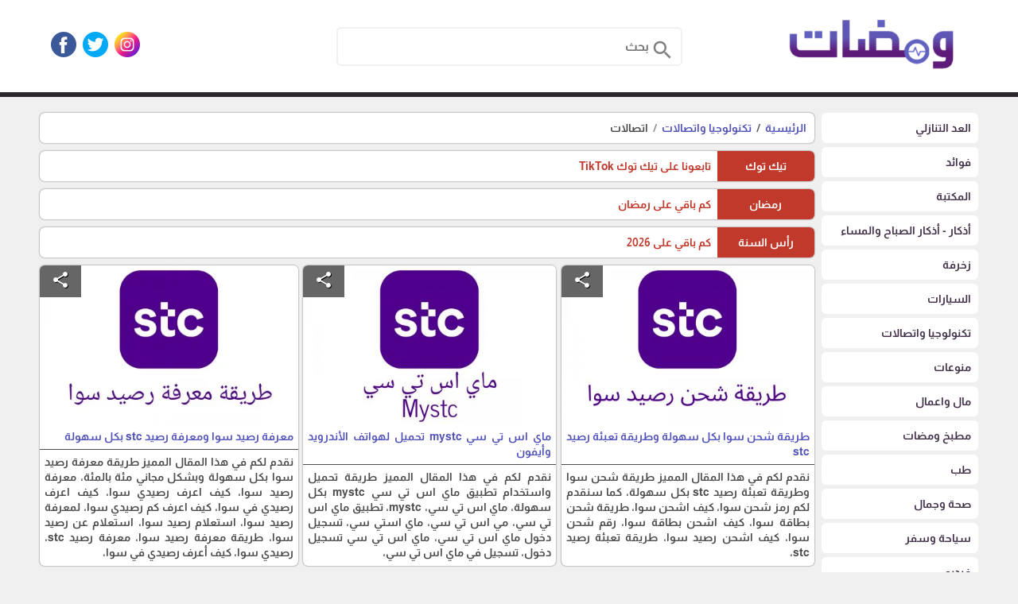

--- FILE ---
content_type: text/html; charset=utf-8
request_url: https://www.wmadaat.com/?app=article.cat.78
body_size: 17946
content:
<!DOCTYPE HTML><html lang="ar" class='no-fouc'><head><meta charset="utf-8"><meta http-equiv="Content-Language" content="ar"><title>اتصالات</title><link rel="alternate" type="application/rss+xml" title="المقالات" href="https://www.wmadaat.com/?app=article.rss" /><link rel="alternate" type="application/rss+xml" title="اتصالات" href="https://www.wmadaat.com/?app=article.rss.78" /><meta name="description" content="نقدم لكم في هذا القسم جميع ما يخص الإتصالات والتكنولجيا. " /><meta property="og:description" content="نقدم لكم في هذا القسم جميع ما يخص الإتصالات والتكنولجيا. " /><meta name="twitter:description" content="نقدم لكم في هذا القسم جميع ما يخص الإتصالات والتكنولجيا. " /><meta property="og:site_name" content="موقع ومضات"/><meta property="og:type" content="website" /><meta property="og:url" content="https://www.wmadaat.com/?app=article.cat.78"/><meta property="og:title" content="اتصالات"/><meta property="og:image" content="https://www.wmadaat.com/upload/01-2022/cat/61df2d3e764ed.jpg"/><link rel="canonical" href="https://www.wmadaat.com/?app=article.cat.78"><meta name="twitter:card" content="summary_large_image"><meta name="twitter:site" content="@wmadaat1"/><meta name="twitter:title" content="اتصالات"/><meta name="twitter:image" content="https://www.wmadaat.com/upload/01-2022/cat/61df2d3e764ed.jpg"/><meta name="yandex-verification" content="5ed8c646234bcbcb" /><meta name="p:domain_verify" content="5a1550dc4f707e79ee888197faf3ce0b"/><meta name='Petal-Search-site-verification' content='0161906c7b'/><meta name="msvalidate.01" content="43C557A598800D3E0C2AB808CD75ADDD" /><meta name="generator" content="Digital Life CMS 4.019" /><meta name="viewport" content="width=device-width, initial-scale=1.0" /><meta name="theme-color" content="#2d252e"><link rel="icon" type="image/png" href="upload/05-2022/system/fav.png" /> <style>body{direction:rtl;}.system-direction{direction:rtl;}/* for main menu */.site-menu ul ul{right:100%;}.site-menu-has-sub .arrow{left:-1px;transform:rotate(-360deg);}.site-menu-float-has-sub .arrow{left:2px;}.site-menu-float ul ul{width:95%;padding-right:5%;}@font-face{font-family:'Almarai';font-style:normal;font-weight:700;font-display:swap;src:url('theme/font/Almarai.woff2') format('woff2');unicode-range:U+0600-06FF, U+200C-200E, U+2010-2011, U+204F, U+2E41, U+FB50-FDFF, U+FE80-FEFC, U+0000-00FF, U+0131, U+0152-0153, U+02BB-02BC, U+02C6, U+02DA, U+02DC, U+2000-206F, U+2074, U+20AC, U+2122, U+2191, U+2193, U+2212, U+2215, U+FEFF, U+FFFD;}html{box-sizing:border-box;scroll-behavior:smooth;}*{box-sizing:inherit;font-family:inherit;}body{background:#f0f0f0;margin:0;position:relative;font-family:'Almarai', sans-serif;line-height:1.3;font-size:14px;}.flex-row,.site,.form-unit,.app_option,.pages ul,.content-caption,.site-menu ul{display:-webkit-flex;-webkit-flex-direction:row;-webkit-flex-wrap:wrap;display:flex;flex-direction:row;flex-wrap:wrap;}.flex-row-reverse{display:-webkit-flex;/* Safari */ -webkit-flex-direction:row-reverse;/* Safari 6.1+ */ -webkit-flex-wrap:wrap;/* Safari 6.1+ */ display:flex;flex-direction:row-reverse;flex-wrap:wrap;}.flex-row-center{-webkit-justify-content:center;justify-content:center;}/* this will hide icons if it not loaded */.material-icons{display:none;}/* Rules for sizing the icon. */.material-icons.md-16{font-size:16px;}.material-icons.md-18{font-size:18px;}.material-icons.md-24{font-size:24px;}.material-icons.md-36{font-size:36px;}.material-icons.md-48{font-size:48px;}/* Rules for using icons as black on a light background. */.material-icons.md-dark{color:rgba(0, 0, 0, 0.54);}.material-icons.md-dark.md-inactive{color:rgba(0, 0, 0, 0.26);}/* Rules for using icons as white on a dark background. */.material-icons.md-light{color:#ffffff;}.material-icons.md-light.md-inactive{color:rgba(255, 255, 255, 0.3);}/* icon inside text. */.material-icons.md-inline{vertical-align:bottom;}body a{color:#5253b8;text-decoration:none;}body a:hover{color:#6061be;}#center{max-width:1180px;}.header-wrapper{border-bottom:6px solid #2d252e;margin-bottom:20px;}.header{max-width:1180px;margin:0 auto 30px auto ;}.header-logo{position:relative;}.header-logo #image-lc{max-width:90%;max-height:120px;margin:auto;-webkit-box-sizing:border-box;/* Safari/Chrome, other WebKit */ -moz-box-sizing:border-box;/* Firefox, other Gecko */ box-sizing:border-box;}.header-logo-sc{text-align:center;}.header-logo #image-sc{max-width:100%;max-height:140px;margin-bottom:4px;}.toolbar-option{max-width:1180px;margin:auto;padding:8px 10px;}@media only screen and (max-width:599px){.toolbar-option{background-color:#2d252e;height:61px;padding:2px 6px;width:100%;border-bottom:6px solid #f0f0f0;} .header-logo{background-color:#fff;border-bottom:6px solid #2d252e;} .header-wrapper{position:fixed;z-index:100;top:0;width:100%;border:0;} body{margin-top:61px;} .autocomplete-suggestions{margin-top:-61px;}}.toolbar-option-wrapper{background:#fff;margin:auto;}.footer-wrapper{background:#2d252e;padding:10px 0;}footer{display:block;text-align:center;max-width:1180px;margin:auto;color:#ffffff;padding:10px;line-height:1.5;background:#43314a;}footer a{color:#ffffff;}footer a:hover{color:#ffffff;opacity:.8;}.site-content img{max-width:100%;max-height:100%;}.right{float:right;}.left{float:left;}.text-right{text-align:right;}.text-left{text-align:left;}.text-center{text-align:center;}.text-justify{text-align:justify;}.text-size-small-x{font-size:11px;}.text-size-small-xx{font-size:14px;}.text-size-medium{font-size:16px;}.text-size-large-x{font-size:18px;}.text-size-large-xx{font-size:20px;}.text-rtl{direction:rtl;}.text-ltr{direction:ltr;}.text-color-a{color:#2d252e;}.text-color-b{color:#5253b8;}.text-color-c{color:#595959;}.text-color-warm{color:#c0392b;}.text-color-success{color:#3da886;}.form-caption{padding:12px;background:#2d252e;color:#ffffff;}.form-unit{clear:both;background:#fafafa;padding:10px;overflow:hidden;border-bottom:4px solid #f0f0f0;}.form-unit .content{display:block;width:100%;}.form-wysiwyg-option{padding-top:6px;min-height:26px;}.form-wysiwyg-option a{cursor:default;}.form-wysiwyg-color-picker{width:17px;height:17px;border-radius:10px;background:#6061be;border:3px solid #2d252e;display:inline-block;margin-bottom:-4px;}.form-wysiwyg-color-picker-collection{position:absolute;display:none;width:100%;height:100%;}.form-wysiwyg-color-picker-collection span{display:block;height:18px;width:60px;}.form-unit img{max-width:100%;}.form-unit-title{width:30%;min-height:40px;padding:10px;background:#f0f0f0;}.form-unit-field{float:right;width:100%;}/* expand form-unit-field to 100% if there is no title */.form-unit-title + .form-unit-field{width:70%;}@media only screen and (max-width:599px){.form-unit-title, .form-unit-textarea-title{min-height:40px;height:auto;width:100%;} .form-unit-field{width:100%;} .form-unit-title + .form-unit-field{width:100%;}}.form-unit-field input{padding:5px 10px;min-height:40px;width:100%;font-weight:bold;border:0;box-shadow:inset 0 0 2px 1px #2d252e;background-clip:padding-box;font-size:inherit;}.form-unit-field input[type="file"]{box-shadow:inset 0 0 0 ;}.form-unit-field input[type="url"]{direction:ltr;}.form-unit-field input[type="checkbox"],.form-unit-field input[type="checkbox"]:focus{width:20px;min-height:15px;margin-top:10px;box-shadow:inset 0 0 0;display:inline-block;}.form-unit-field textarea{padding:10px;width:100%;height:100px;font-weight:bold;border:0;box-shadow:inset 0 0 2px 1px #2d252e;font-size:inherit;display:block;}.form-unit-field input:focus,.form-unit-field textarea:focus{outline:none;box-shadow:inset 0 0 2px 1px #27ae60;}.form-unit-field select{font-weight:bold;border:0;box-shadow:inset 0 0 2px 1px #2d252e;max-width:420px;width:100%;height:40px;text-indent:10px;font-size:inherit;}/* Remove Arrows/Spinners Chrome, Safari, Edge, Opera */input::-webkit-outer-spin-button,input::-webkit-inner-spin-button{-webkit-appearance:none;margin:0;}/* Remove Arrows/Spinners Firefox */input[type=number]{-moz-appearance:textfield;}.button{border:0;margin-bottom:5px;font-size:inherit;font-weight:inherit;border-radius:6px;}.button-small{padding:6px 9px;}.button-medium{padding:9px 12px;}.button-large{padding:11px 13px;}.button-style-a{background-color:#2d252e;color:#ffffff;border-bottom:4px solid #2d252e;}.button-style-a:hover{border-bottom:4px solid #43314a;cursor:pointer;color:#ffffff;}.button-style-b{background-color:#5253b8;color:#ffffff;border-bottom:4px solid #5253b8;}.button-style-b:hover{border-bottom:4px solid #6061be;cursor:pointer;color:#ffffff;}.button-style-c{background-color:#595959;color:#000000;border-bottom:4px solid #595959;}.button-style-c:hover{border-bottom:4px solid #f0f0f0;cursor:pointer;color:#000000;}.button-style-warm-dark{background-color:#c0392b;color:#ffffff;border-bottom:4px solid #c0392b;}.button-style-warm-dark:hover{border-bottom:4px solid #d03e2f;cursor:pointer;}.button-style-success-dark{background-color:#3da886;color:#ffffff;border-bottom:4px solid #3da886;}.button-style-success-dark:hover{border-bottom:4px solid #3da886;cursor:pointer;}.badge{display:inline-block;padding:5px;margin:4px;border-radius:6px;}.badge-style-a,.badge-style-a a{background-color:#2d252e;color:#ffffff;}.badge-style-a:hover,.badge-style-a a:hover{color:#ffffff;opacity:0.85;}.badge-style-b,.badge-style-b a{background-color:#5253b8;color:#ffffff;}.badge-style-b:hover,.badge-style-b a:hover{color:#ffffff;opacity:0.85;}.badge-style-c,.badge-style-c a{background-color:#595959;color:#000000;}.badge-style-c:hover,.badge-style-c a:hover{color:#000000;opacity:0.85;}.badge-style-success,.badge-style-success a{background-color:#3da886;color:#ffffff;}.badge-style-success:hover,.badge-style-success a:hover{color:#ffffff;opacity:0.85;}.badge-style-warm,.badge-style-warm a{background-color:#c0392b;color:#ffffff;}.badge-style-warm:hover,.badge-style-warm a:hover{color:#ffffff;opacity:0.85;}.table{width:100%;}.table td{padding:6px 3px;transition:border-bottom 0.3s linear;border-top:3px solid transparent;border-bottom:3px solid transparent;}.table tr:hover > td{border-bottom:3px solid #595959;}.table tr:nth-child(even){background-color:#fafafa;}.table tr:nth-child(odd){background-color:#f0f0f0;}.table tr.warm{background-color:#ffc3b1;}.table tr.success{background-color:#cdf4dd;}.table .thumb-imgae{margin:0 4px;width:40px;height:30px;float:right;}.table tr th{padding:8px 4px;}.table-style-a tr th,.table-style-a tr th a{background-color:#2d252e;color:#ffffff;}.table-style-b tr th,.table-style-b tr th a{background-color:#5253b8;color:#ffffff;}.table-style-c tr th,.table-style-c tr th a{background-color:#595959;color:#000000;}.table-style-success tr th,.table-style-success tr th a{background-color:#3da886;color:#ffffff;}.table-style-warm tr th,.table-style-warm tr th a{background-color:#c0392b;color:#ffffff;}.table-responsive{overflow-x:auto;}.table-responsive .table{width:100%;}.app_option{width:100%;list-style:none;overflow:hidden;clear:both;padding:10px;margin:0 0 10px 0;background-color:#f0f0f0;}.app_option li a{display:block;margin:4px;padding:5px 20px 1px 20px;background-color:#2d252e;color:#fff;border-bottom:4px solid #2d252e;}.app_option li a:hover{border-bottom:4px solid #43314a;}.mainBlock{background-color:#fafafa;padding:10px;}.panel{width:100%;margin-bottom:10px;background:#fff;}.panel .panel-title{color:#fff;border-top:6px solid #2d252e;background-color:#43314a;overflow:hidden;clear:both;padding:10px;border-radius:6px 6px 0 0;}.panel .panel-title h1,.panel .panel-title h2,.panel .panel-title h2{font-size:inherit;padding:0;margin:0;}.panel .panel-title a{color:#fff;}.panel .panel-title a:hover{opacity:.8;}.panel .panel-title button{height:28px;padding:6px 10px;margin:-4px 0 -4px -4px;}.panel .panel-content{width:100%;overflow:hidden;clear:both;padding:10px;box-shadow:inset 0 0 1px 1px #2d252e;border-radius:0 0 6px 6px ;}.pages ul{list-style:none;padding:0;margin:0;clear:both;}.pages ul li a{display:inline-block;padding:5px;margin:2px;background-color:#fff;border:1px solid #595959;border-radius:6px;}.pages ul li a:hover{opacity:.8;border:1px solid #43314a;}.pages ul li .active-page{border:1px solid #595959;background-color:#43314a;color:#fff;}.note-box{margin:10px 0;padding:10px;text-align:center;box-shadow:0px 0px 2px #595959;}.note-info{background:#fafafa;}.note-success{background:#cdf4dd;display:none;}.note-warm{background:#ffc3b1;display:none;}.dl-cms-box{padding:10px;margin-bottom:10px;background:#fff;box-shadow:0px 0px 2px #595959;border-radius:6px;}.breadcrumb{padding:10px;background:#fff;box-shadow:0px 0px 2px #595959;clear:both;margin-bottom:10px;border-radius:6px;}.breadcrumb a{display:inline;}.breadcrumb a + a:before{content:" \00a0 / \00a0 ";color:#595959;}.breadcrumb .active{color:black;opacity:.7;}.socialicon{background:url('theme/img/socialicon_dl.png');height:32px;width:32px;margin:0 4px 4px 4px;transition:transform 0.6s ease-in-out;display:block;}.socialicon:hover{transform:rotate(360deg);}.socialicon-snapchat{background-position:0 -384px;}.socialicon-tiktok{background-position:0 -352px;}.socialicon-fb-messenger{background-position:0 -320px;}.socialicon-website{background-position:0 -288px;}.socialicon-telegram{background-position:0 -256px;}.socialicon-facebook{background-position:0 -224px;}.socialicon-pinterest{background-position:0 -192px;}.socialicon-whatsapp{background-position:0 -160px;}.socialicon-youtube{background-position:0 -128px;}.socialicon-twitter{background-position:0 -96px;}.socialicon-soundcloud{background-position:0 -64px;}.socialicon-linkedin{background-position:0 -32px;}.socialicon-instagram{background-position:0 0;}.content-caption{flex-wrap:nowrap;-webkit-flex-wrap:nowrap;background-color:#43314a;padding:10px;margin:0 0 10px 0;border-top:6px solid #2d252e;border-radius:6px;}.content-caption-text{padding:5px;color:#ffffff;}.content-caption-text a{color:#ffffff;}/* loading-box */.loading-box{margin:20px auto ;width:70px;text-align:center;clear:both;}.loading-box > div{width:18px;height:18px;background-color:#43314a;border-radius:100%;display:inline-block;animation:sk-bouncedelay 1.4s infinite ease-in-out both;}.loading-box .loading-box-bounce1{animation-delay:-0.32s;}.loading-box .loading-box-bounce2{animation-delay:-0.16s;}@keyframes sk-bouncedelay{0%, 80%, 100%{transform:scale(0);} 40%{transform:scale(1);}}/* nav menu */.site-menu-has-sub .arrow{font-size:30px;position:absolute;}.site-menu-has-sub .text-box{padding-left:20px;}.site-menu{position:sticky;z-index:100;align-self:flex-start;}.site-menu ul:first-child{padding:0px;}.site-menu ul{margin:0;padding:0;list-style:none;position:relative;transition:visibility 0s, opacity .8s;}.site-menu ul:after{content:"";clear:both;display:block;}.site-menu ul ul{display:block;visibility:hidden;z-index:6;opacity:0;margin-right:0;}.site-menu ul li:hover > ul{visibility:visible;opacity:1;}.site-menu ul li.hidden{display:none;}.site-menu ul li:hover{background:#fafafa;}.site-menu ul li:hover a{background-color:#fafafa;}.site-menu ul li{width:100%;margin-bottom:5px;float:none;position:relative;background-color:#fff;border-radius:6px;}.site-menu ul li a{display:block;color:#43314a;min-height:30px;overflow:hidden;padding:3px;}.site-menu ul ul{position:absolute;background:#f0f0f0;top:0;padding:3px 3px 0px 3px;box-shadow:0px 0px 2px #2d252e;border-radius:6px;}.site-menu ul ul li{float:none;position:relative;}.site-menu ul ul li a{min-width:180px;}.site-menu ul li .text-box{display:flex;align-items:center;min-height:32px;vertical-align:middle;padding:6px;}.site-menu ul li img{width:32px;height:32px;margin-left:5px;float:right;}.site-menu .title{text-align:center;background:#2d252e;color:#ffffff;padding:10px;}.site-menu .title:hover{background:#2d252e;color:#ffffff;}/* * site menu for mobile */@keyframes header-menu-icon-pulse{90%{box-shadow:0 0 0 0 #ffffff;} 100%{box-shadow:0 0 0 16px rgba(255, 255, 255, 0);}}.header-menu-icon-wrapper{margin-top:12px;margin-left:-6px;outline:0;text-align:center;}.header-menu-icon{position:relative;-webkit-appearance:none;cursor:pointer;pointer-events:auto;touch-action:manipulation;-webkit-tap-highlight-color:rgba(0, 0, 0, 0);height:24px;animation:header-menu-icon-pulse 6s infinite;width:32px;display:inline-block;}.header-menu-icon-bar{display:block;width:100%;height:5px;background:#fff;transition:.3s;}.header-menu-icon-bar + .header-menu-icon-bar{margin-top:6px;}.header-menu:focus-within .header-menu-icon{pointer-events:none;}.change .header-menu-icon-bar:nth-of-type(1){transform:translate3d(0, 11px, 0) rotate(45deg);}.change .header-menu-icon-bar:nth-of-type(2){opacity:0;}.change .header-menu-icon-bar:nth-of-type(3){transform:translate3d(0, -11px, 0) rotate(-45deg);}.site-menu-float-has-sub .arrow{font-size:30px;position:absolute;transform:rotate(-90deg);}.site-menu-float-has-sub .text-box{padding-left:20px;}.site-menu-float{position:fixed;top:55px;left:0;right:0;bottom:0;z-index:200;color:#fafafa;background:#fff;padding:0;overflow-y:auto;}.site-menu-float ul{margin:0;padding:0;list-style:none;position:relative;transition:visibility 0s, opacity .8s ;background:#fafafa;}.site-menu-float ul:after{content:"";clear:both;display:block;}.site-menu-float ul li:hover{background:#f0f0f0;}.site-menu-float ul li a{display:block;padding:12px 6px;border-bottom:solid 1px #595959;}.site-menu-float ul ul{width:100%;display:none;}.site-menu-float ul ul li{float:none;position:relative;}.site-menu-float ul ul li a{min-width:100px;}.site-menu-float ul li .text-box{display:flex;align-items:center;min-height:32px;vertical-align:middle;}.site-menu-float ul li img{width:32px;height:32px;margin-left:5px;float:right;}.site-menu-float .title{text-align:center;background:#2d252e;color:#ffffff;padding:10px;}.site-menu-float .title:hover{background:#2d252e;color:#ffffff;}/* for 404 and closed message */.website-status-closed,.website-status-404{background:#fafafa;overflow:hidden;max-width:600px;margin:20px auto;padding:10px;box-shadow:0px 0px 2px #595959;line-height:1.5;text-align:center;}.os-share-icon{position:fixed;background:#5253b8;color:#fff;height:44px;width:44px;left:12px;bottom:20px;border-radius:22px;cursor:pointer;z-index:6;box-shadow:0 3px 6px rgba(0, 0, 0, 0.16), 0 3px 6px rgba(0, 0, 0, 0.23);padding:10px;display:none;}.os-share-icon img{width:24px;height:24px;filter:invert(1);}/* responsive system *//* Custom, iPhone Retina */@media only screen and (max-width:599px){.sc-show{display:block;} .sc-hide{display:none;} /* .generate-sc(@n, @i:1) when (@i =< @n){.sc-@{i}{width:(@i * 100% / @n);} .generate-sc(@n, (@i + 1));} .generate-sc(120);*/ .sc-1{width:.83333333%;} .sc-2{width:1.66666667%;} .sc-3{width:2.5%;} .sc-4{width:3.33333333%;} .sc-5{width:4.16666667%;} .sc-6{width:5%;} .sc-7{width:5.83333333%;} .sc-8{width:6.66666667%;} .sc-9{width:7.5%;} .sc-10{width:8.33333333%;} .sc-11{width:9.16666667%;} .sc-12{width:10%;} .sc-13{width:10.83333333%;} .sc-14{width:11.66666667%;} .sc-15{width:12.5%;} .sc-16{width:13.33333333%;} .sc-17{width:14.16666667%;} .sc-18{width:15%;} .sc-19{width:15.83333333%;} .sc-20{width:16.66666667%;} .sc-21{width:17.5%;} .sc-22{width:18.33333333%;} .sc-23{width:19.16666667%;} .sc-24{width:20%;} .sc-25{width:20.83333333%;} .sc-26{width:21.66666667%;} .sc-27{width:22.5%;} .sc-28{width:23.33333333%;} .sc-29{width:24.16666667%;} .sc-30{width:25%;} .sc-31{width:25.83333333%;} .sc-32{width:26.66666667%;} .sc-33{width:27.5%;} .sc-34{width:28.33333333%;} .sc-35{width:29.16666667%;} .sc-36{width:30%;} .sc-37{width:30.83333333%;} .sc-38{width:31.66666667%;} .sc-39{width:32.5%;} .sc-40{width:33.33333333%;} .sc-41{width:34.16666667%;} .sc-42{width:35%;} .sc-43{width:35.83333333%;} .sc-44{width:36.66666667%;} .sc-45{width:37.5%;} .sc-46{width:38.33333333%;} .sc-47{width:39.16666667%;} .sc-48{width:40%;} .sc-49{width:40.83333333%;} .sc-50{width:41.66666667%;} .sc-51{width:42.5%;} .sc-52{width:43.33333333%;} .sc-53{width:44.16666667%;} .sc-54{width:45%;} .sc-55{width:45.83333333%;} .sc-56{width:46.66666667%;} .sc-57{width:47.5%;} .sc-58{width:48.33333333%;} .sc-59{width:49.16666667%;} .sc-60{width:50%;} .sc-61{width:50.83333333%;} .sc-62{width:51.66666667%;} .sc-63{width:52.5%;} .sc-64{width:53.33333333%;} .sc-65{width:54.16666667%;} .sc-66{width:55%;} .sc-67{width:55.83333333%;} .sc-68{width:56.66666667%;} .sc-69{width:57.5%;} .sc-70{width:58.33333333%;} .sc-71{width:59.16666667%;} .sc-72{width:60%;} .sc-73{width:60.83333333%;} .sc-74{width:61.66666667%;} .sc-75{width:62.5%;} .sc-76{width:63.33333333%;} .sc-77{width:64.16666667%;} .sc-78{width:65%;} .sc-79{width:65.83333333%;} .sc-80{width:66.66666667%;} .sc-81{width:67.5%;} .sc-82{width:68.33333333%;} .sc-83{width:69.16666667%;} .sc-84{width:70%;} .sc-85{width:70.83333333%;} .sc-86{width:71.66666667%;} .sc-87{width:72.5%;} .sc-88{width:73.33333333%;} .sc-89{width:74.16666667%;} .sc-90{width:75%;} .sc-91{width:75.83333333%;} .sc-92{width:76.66666667%;} .sc-93{width:77.5%;} .sc-94{width:78.33333333%;} .sc-95{width:79.16666667%;} .sc-96{width:80%;} .sc-97{width:80.83333333%;} .sc-98{width:81.66666667%;} .sc-99{width:82.5%;} .sc-100{width:83.33333333%;} .sc-101{width:84.16666667%;} .sc-102{width:85%;} .sc-103{width:85.83333333%;} .sc-104{width:86.66666667%;} .sc-105{width:87.5%;} .sc-106{width:88.33333333%;} .sc-107{width:89.16666667%;} .sc-108{width:90%;} .sc-109{width:90.83333333%;} .sc-110{width:91.66666667%;} .sc-111{width:92.5%;} .sc-112{width:93.33333333%;} .sc-113{width:94.16666667%;} .sc-114{width:95%;} .sc-115{width:95.83333333%;} .sc-116{width:96.66666667%;} .sc-117{width:97.5%;} .sc-118{width:98.33333333%;} .sc-119{width:99.16666667%;} .sc-120{width:100%;} #center{margin:10px 5px;}}/* Extra Small Devices, Phones */@media only screen and (min-width:600px) and (max-width:991px){.mc-show{display:block;} .mc-hide{display:none;} /* .generate-mc(@n, @i:1) when (@i =< @n){.mc-@{i}{width:(@i * 100% / @n);} .generate-mc(@n, (@i + 1));} .generate-mc(120);*/ .mc-1{width:.83333333%;} .mc-2{width:1.66666667%;} .mc-3{width:2.5%;} .mc-4{width:3.33333333%;} .mc-5{width:4.16666667%;} .mc-6{width:5%;} .mc-7{width:5.83333333%;} .mc-8{width:6.66666667%;} .mc-9{width:7.5%;} .mc-10{width:8.33333333%;} .mc-11{width:9.16666667%;} .mc-12{width:10%;} .mc-13{width:10.83333333%;} .mc-14{width:11.66666667%;} .mc-15{width:12.5%;} .mc-16{width:13.33333333%;} .mc-17{width:14.16666667%;} .mc-18{width:15%;} .mc-19{width:15.83333333%;} .mc-20{width:16.66666667%;} .mc-21{width:17.5%;} .mc-22{width:18.33333333%;} .mc-23{width:19.16666667%;} .mc-24{width:20%;} .mc-25{width:20.83333333%;} .mc-26{width:21.66666667%;} .mc-27{width:22.5%;} .mc-28{width:23.33333333%;} .mc-29{width:24.16666667%;} .mc-30{width:25%;} .mc-31{width:25.83333333%;} .mc-32{width:26.66666667%;} .mc-33{width:27.5%;} .mc-34{width:28.33333333%;} .mc-35{width:29.16666667%;} .mc-36{width:30%;} .mc-37{width:30.83333333%;} .mc-38{width:31.66666667%;} .mc-39{width:32.5%;} .mc-40{width:33.33333333%;} .mc-41{width:34.16666667%;} .mc-42{width:35%;} .mc-43{width:35.83333333%;} .mc-44{width:36.66666667%;} .mc-45{width:37.5%;} .mc-46{width:38.33333333%;} .mc-47{width:39.16666667%;} .mc-48{width:40%;} .mc-49{width:40.83333333%;} .mc-50{width:41.66666667%;} .mc-51{width:42.5%;} .mc-52{width:43.33333333%;} .mc-53{width:44.16666667%;} .mc-54{width:45%;} .mc-55{width:45.83333333%;} .mc-56{width:46.66666667%;} .mc-57{width:47.5%;} .mc-58{width:48.33333333%;} .mc-59{width:49.16666667%;} .mc-60{width:50%;} .mc-61{width:50.83333333%;} .mc-62{width:51.66666667%;} .mc-63{width:52.5%;} .mc-64{width:53.33333333%;} .mc-65{width:54.16666667%;} .mc-66{width:55%;} .mc-67{width:55.83333333%;} .mc-68{width:56.66666667%;} .mc-69{width:57.5%;} .mc-70{width:58.33333333%;} .mc-71{width:59.16666667%;} .mc-72{width:60%;} .mc-73{width:60.83333333%;} .mc-74{width:61.66666667%;} .mc-75{width:62.5%;} .mc-76{width:63.33333333%;} .mc-77{width:64.16666667%;} .mc-78{width:65%;} .mc-79{width:65.83333333%;} .mc-80{width:66.66666667%;} .mc-81{width:67.5%;} .mc-82{width:68.33333333%;} .mc-83{width:69.16666667%;} .mc-84{width:70%;} .mc-85{width:70.83333333%;} .mc-86{width:71.66666667%;} .mc-87{width:72.5%;} .mc-88{width:73.33333333%;} .mc-89{width:74.16666667%;} .mc-90{width:75%;} .mc-91{width:75.83333333%;} .mc-92{width:76.66666667%;} .mc-93{width:77.5%;} .mc-94{width:78.33333333%;} .mc-95{width:79.16666667%;} .mc-96{width:80%;} .mc-97{width:80.83333333%;} .mc-98{width:81.66666667%;} .mc-99{width:82.5%;} .mc-100{width:83.33333333%;} .mc-101{width:84.16666667%;} .mc-102{width:85%;} .mc-103{width:85.83333333%;} .mc-104{width:86.66666667%;} .mc-105{width:87.5%;} .mc-106{width:88.33333333%;} .mc-107{width:89.16666667%;} .mc-108{width:90%;} .mc-109{width:90.83333333%;} .mc-110{width:91.66666667%;} .mc-111{width:92.5%;} .mc-112{width:93.33333333%;} .mc-113{width:94.16666667%;} .mc-114{width:95%;} .mc-115{width:95.83333333%;} .mc-116{width:96.66666667%;} .mc-117{width:97.5%;} .mc-118{width:98.33333333%;} .mc-119{width:99.16666667%;} .mc-120{width:100%;} #center{margin:10px 5px;}}/* Small Devices, Tablets */@media only screen and (min-width:992px){.lc-show{display:block;} .lc-hide{display:none;} /* .generate-lc(@n, @i:1) when (@i =< @n){.lc-@{i}{width:(@i * 100% / @n);} .generate-lc(@n, (@i + 1));} .generate-lc(120);*/ .lc-1{width:.83333333%;} .lc-2{width:1.66666667%;} .lc-3{width:2.5%;} .lc-4{width:3.33333333%;} .lc-5{width:4.16666667%;} .lc-6{width:5%;} .lc-7{width:5.83333333%;} .lc-8{width:6.66666667%;} .lc-9{width:7.5%;} .lc-10{width:8.33333333%;} .lc-11{width:9.16666667%;} .lc-12{width:10%;} .lc-13{width:10.83333333%;} .lc-14{width:11.66666667%;} .lc-15{width:12.5%;} .lc-16{width:13.33333333%;} .lc-17{width:14.16666667%;} .lc-18{width:15%;} .lc-19{width:15.83333333%;} .lc-20{width:16.66666667%;} .lc-21{width:17.5%;} .lc-22{width:18.33333333%;} .lc-23{width:19.16666667%;} .lc-24{width:20%;} .lc-25{width:20.83333333%;} .lc-26{width:21.66666667%;} .lc-27{width:22.5%;} .lc-28{width:23.33333333%;} .lc-29{width:24.16666667%;} .lc-30{width:25%;} .lc-31{width:25.83333333%;} .lc-32{width:26.66666667%;} .lc-33{width:27.5%;} .lc-34{width:28.33333333%;} .lc-35{width:29.16666667%;} .lc-36{width:30%;} .lc-37{width:30.83333333%;} .lc-38{width:31.66666667%;} .lc-39{width:32.5%;} .lc-40{width:33.33333333%;} .lc-41{width:34.16666667%;} .lc-42{width:35%;} .lc-43{width:35.83333333%;} .lc-44{width:36.66666667%;} .lc-45{width:37.5%;} .lc-46{width:38.33333333%;} .lc-47{width:39.16666667%;} .lc-48{width:40%;} .lc-49{width:40.83333333%;} .lc-50{width:41.66666667%;} .lc-51{width:42.5%;} .lc-52{width:43.33333333%;} .lc-53{width:44.16666667%;} .lc-54{width:45%;} .lc-55{width:45.83333333%;} .lc-56{width:46.66666667%;} .lc-57{width:47.5%;} .lc-58{width:48.33333333%;} .lc-59{width:49.16666667%;} .lc-60{width:50%;} .lc-61{width:50.83333333%;} .lc-62{width:51.66666667%;} .lc-63{width:52.5%;} .lc-64{width:53.33333333%;} .lc-65{width:54.16666667%;} .lc-66{width:55%;} .lc-67{width:55.83333333%;} .lc-68{width:56.66666667%;} .lc-69{width:57.5%;} .lc-70{width:58.33333333%;} .lc-71{width:59.16666667%;} .lc-72{width:60%;} .lc-73{width:60.83333333%;} .lc-74{width:61.66666667%;} .lc-75{width:62.5%;} .lc-76{width:63.33333333%;} .lc-77{width:64.16666667%;} .lc-78{width:65%;} .lc-79{width:65.83333333%;} .lc-80{width:66.66666667%;} .lc-81{width:67.5%;} .lc-82{width:68.33333333%;} .lc-83{width:69.16666667%;} .lc-84{width:70%;} .lc-85{width:70.83333333%;} .lc-86{width:71.66666667%;} .lc-87{width:72.5%;} .lc-88{width:73.33333333%;} .lc-89{width:74.16666667%;} .lc-90{width:75%;} .lc-91{width:75.83333333%;} .lc-92{width:76.66666667%;} .lc-93{width:77.5%;} .lc-94{width:78.33333333%;} .lc-95{width:79.16666667%;} .lc-96{width:80%;} .lc-97{width:80.83333333%;} .lc-98{width:81.66666667%;} .lc-99{width:82.5%;} .lc-100{width:83.33333333%;} .lc-101{width:84.16666667%;} .lc-102{width:85%;} .lc-103{width:85.83333333%;} .lc-104{width:86.66666667%;} .lc-105{width:87.5%;} .lc-106{width:88.33333333%;} .lc-107{width:89.16666667%;} .lc-108{width:90%;} .lc-109{width:90.83333333%;} .lc-110{width:91.66666667%;} .lc-111{width:92.5%;} .lc-112{width:93.33333333%;} .lc-113{width:94.16666667%;} .lc-114{width:95%;} .lc-115{width:95.83333333%;} .lc-116{width:96.66666667%;} .lc-117{width:97.5%;} .lc-118{width:98.33333333%;} .lc-119{width:99.16666667%;} .lc-120{width:100%;} #center{margin:10px auto;}}@media print{body{background:#fff;margin:0;padding:0;overflow:auto;} #center{margin:0;padding:0;box-shadow:none;}}.responsive-content video,.responsive-content audio{width:100% !important;height:auto !important;}.article-brief-content .title,.article-cat .brief-text,.article-cat .title{text-align:justify;padding:6px;}.article-content .article-image,.article-show-layout,.article-wrapper{margin-bottom:10px;}.article-title{border-top:6px solid;border-right:1px solid;border-left:1px solid;background-color:#f0f0f0;padding:0 10px;overflow:hidden;color:#2d252e;border-radius:6px 6px 0 0;}.article-content{line-height:1.5;clear:both;padding:10px;box-shadow:inset 0 0 1px 1px #595959;overflow:hidden;background:#fff;border-radius:0 0 6px 6px;}.article-content blockquote{background-color:#f0f0f0;padding:1%;margin:2%;color:#2d252e;border-right:8px solid;}.article-content h2,.article-content h3,.article-content h4{border-bottom:1px solid;padding-bottom:6px;}.article-content .article-body{padding-bottom:10px;}.article-body embed,.article-body iframe,.article-body img{margin:10px auto;width:100%;height:100%;}.article-statistic{color:#595959;direction:ltr;}.article-social-share img{margin:0 5px !important;}.article-index-block-title{border-top:4px solid;padding:16px 16px 16px 4px;overflow:hidden;box-shadow:0 0 2px #595959;margin-bottom:10px;color:#ffffff;font-size:18px;background-size:100% 200%;background-image:linear-gradient(to bottom, #2d252e 50%, #6061be 50%);transition:background-position 0.5s, color 0.5s;border-radius:6px;}.article-index-block-title-wrapper:hover > .article-index-block-title,.article-index-block-title-wrapper:hover > a .article-index-block-title{color:#ffffff;background-position:0 -100%;}.article-brief-content{width:100%;margin:0;height:97%;background:#fff;box-shadow:0 0 2px #595959;line-height:1.4;transition:box-shadow 0.5s;border-radius:6px;padding-bottom:12px;}.article-brief-content .cat-title,.article-brief-social-share{position:relative;height:40px;margin-bottom:-40px;background:rgba(0, 0, 0, 0.6);}.article-brief-content:hover,.article-cat{box-shadow:0 0 2px #2d252e;}.article-brief-content .cat-title{padding:10px 1.5%;z-index:3;color:#fff;border-radius:6px 6px 0 0;}.article-brief-content .cat-title span{display:inline-block;overflow:hidden;text-overflow:ellipsis;white-space:nowrap;max-width:80%;}.article-brief-content .brief-text{color:#000;padding:6px;border-top:1px solid;text-align:justify;opacity:.7;transition:opacity 0.5s;}.article-brief-content .brief-text:empty,.article-cat .brief-text:empty{display:none;}.article-brief-content .title h2,.article-cat .title h2{padding:0;margin:0;font-size:inherit;}.article-brief-content .image-wrapper{position:relative;overflow:hidden;border-radius:6px 6px 0 0;}.article-brief-content .image-wrapper img,.article-cat .image-wrapper img{width:100%;height:200px;vertical-align:bottom;transition:transform .5s;object-fit:cover;}.article-brief-content:hover > a .image-wrapper img{transform:scale(1.15) rotate(4deg);}.article-brief-content:hover > .brief-text{opacity:1;}.article-brief-social-share{padding:0 5px;z-index:5;text-align:center;border-radius:6px 0 0;}.article-brief-social-share .socialicon{margin:4px;}.article-brief-social-share .dropdown-content{visibility:hidden;opacity:0;background-color:#f0f0f0;border:1px solid;border-radius:6px;transition:opacity 0.4s ease-in-out, visibility 0.4s ease-in-out;}.article-cat,.article-cat .title{background-color:#ffffff;}.article-brief-social-share .share-icon{cursor:pointer;margin:0;padding:6px;color:#fff;text-shadow:1px 1px #000000;}.article-brief-social-share .dropdown-content:hover,.article-brief-social-share .share-icon:hover + .dropdown-content{visibility:visible;opacity:1;}.article-cat{width:100%;margin:0 0 3%;height:97%;line-height:1.4;overflow:hidden;border-radius:6px;padding-bottom:12px;}.article-cat .brief-text{border-top:1px solid;color:#000;opacity:.7;}.article-cat .image-wrapper{overflow:hidden;}.article-cat:hover > .image-wrapper img{transform:scale(1.1);}.article-author-info{line-height:1.5;}.article-author-socialButton .socialicon{margin-top:6px;}@media only screen and (min-width:600px) and (max-width:991px){.article-brief-content, .article-cat{width:98%;} .flex-row div:nth-child(2n+2) .article-brief-content, .flex-row div:nth-child(2n+2) .article-cat{width:100%;}}@media only screen and (min-width:992px){.article-brief-content, .article-cat{width:98%;} .flex-row div:nth-child(3n+3) .article-brief-content, .flex-row div:nth-child(3n+3) .article-cat{width:100%;}}.page-content blockquote{background-color:#f0f0f0;padding:1%;margin:2%;color:#2d252e;border-right:8px solid #5253b8;}.breakingnews{margin-bottom:10px;background:#fff;box-shadow:0px 0px 2px #595959;border-radius:6px;overflow:hidden;}.breakingnews-title{background-color:#c0392b;color:#ffffff;padding:10px 0;text-align:center;}.breakingnews-title span{padding:0 8px;display:block;}@media only screen and (min-width:1px) and (max-width:479px){.breakingnews-title{text-align:inherit;}}.breakingnews-text{color:#c0392b;padding:10px 0;}.breakingnews-text span{padding:0 8px;display:block;}.owl-carousel{margin-bottom:10px;background:#fff;box-shadow:0px 0px 2px #595959;display:none;border-radius:6px;overflow:hidden;}.carousel-caption{z-index:1;position:absolute;background-color:rgba(0, 0, 0, 0.65);color:#fff;bottom:0;padding:10px;margin:0px 30px;border-radius:20px 20px 0px 0px;text-align:center;font-size:26px;}.carousel-caption:empty{display:none;}.owl-carousel .item[onclick]{cursor:pointer;}.ad-Alert{display:none;position:fixed;top:0;right:0;width:100%;height:100%;background:rgba(192, 57, 43, 0.95);color:#ffffff;overflow:hidden;text-align:center;z-index:5;line-height:1.5;}.ad-Alert .close-ad-Alert{cursor:pointer;}.ads-show{margin-bottom:10px;background:#fff;box-shadow:0px 0px 2px #595959;}.ads-show .image-ad img{display:block;margin:auto;}.ads-show-within-text{margin-top:10px;margin-bottom:16px;}.floating_ad{position:absolute;top:0;right:0;bottom:0;left:0;z-index:102;text-align:center;margin:auto;width:100%;}.floating_ad > .floating_ad_content{display:inline-block;position:relative;margin:10vh auto auto auto;padding:1vh;border-radius:10px;background:rgba(0, 0, 0, 0.5);max-height:80vh;min-width:300px;}.floating_ad_content .image-ad img{max-height:78vh;}.floating_ad_close{background:#c0392b;color:#FFFFFF;line-height:25px;position:absolute;right:0px;text-align:center;top:-10px;width:24px;text-decoration:none;font-weight:bold;-webkit-border-radius:12px;-moz-border-radius:12px;border-radius:12px;-moz-box-shadow:1px 1px 3px #000;-webkit-box-shadow:1px 1px 3px #000;box-shadow:1px 1px 3px #000;cursor:pointer;}.floating_ad_close:hover{background:#c0392b;}.search-content{padding:10px;margin-bottom:10px;overflow:hidden;background:#fff;box-shadow:0px 0px 2px #595959;border-radius:6px;}.search-content img{width:80px;float:right;margin-left:8px;}.search-content h1{padding:0;margin:2px;font-size:18px;}.search-content p{padding:0;margin:2px;}#searchForm{width:90%;text-align:center;position:relative;}.search-form-input{-webkit-appearance:none;-moz-appearance:none;appearance:none;width:100%;padding:14px 40px 14px 14px;min-height:auto;font-weight:bold;font-size:16px;border:2px solid #f0f0f0;outline:none;border-radius:6px;}.search-form-input:focus{border:2px solid #43314a;}.search-icon{position:absolute;font-size:30px !important;margin-top:14px;right:10px;opacity:0.5;}@media only screen and (min-width:1px) and (max-width:479px){.search-form-input{padding:8px 36px 8px 8px;} #searchForm{width:100%;} .search-icon{margin-top:4px;font-size:26px;}}.autocomplete-suggestions{cursor:default;border:1px solid #ccc;border-top:0;background:#fff;box-shadow:-1px 1px 3px rgba(0, 0, 0, 0.1);/* core styles should not be changed */ position:absolute;display:none;z-index:9999;max-height:270px;overflow:hidden;overflow-y:auto;box-sizing:border-box;}.autocomplete-suggestion{position:relative;padding:0 .6em;line-height:36px;white-space:nowrap;overflow:hidden;text-overflow:ellipsis;font-size:1.02em;color:#333;}.autocomplete-suggestion b{color:#3da886;}.autocomplete-suggestion.selected{background:#f0f0f0;}</style><link href="https://fonts.googleapis.com/icon?family=Material+Icons" rel="stylesheet" media="none" onload="if(media!='all')media='all'"> <script src="./extension/js/jquery-2.1.0.min.js" defer></script><script src="./extension/js/jquery-ui.min.js" defer></script><script src="./extension/js/public.min.js" defer ></script> <!-- Google tag (gtag.js) --><script async src="https://www.googletagmanager.com/gtag/js?id=G-B5BE3WEEZF"></script><script> window.dataLayer = window.dataLayer || []; function gtag(){dataLayer.push(arguments);} gtag('js', new Date()); gtag('config', 'G-B5BE3WEEZF');</script> </head><body><!-- header mobile menu float --><div class='site-menu-float sc-hide mc-hide lc-hide' ><ul><li><a href="https://www.wmadaat.com/countdown/"><span class='text-box'>العد التنازلي</span></a></li> <li><a href="./?app=article.cat.87"><span class='text-box'>فوائد</span></a></li> <li><a href="./?app=article.cat.85"><span class='text-box'>المكتبة</span></a></li> <li><a href="https://www.wmadaat.com/adhkar/"><span class='text-box'>أذكار - أذكار الصباح والمساء</span></a></li> <li><a href="https://www.wmadaat.com/textdecor/"><span class='text-box'>زخرفة</span></a></li> <li><a href="./?app=article.cat.67"><span class='text-box'>السيارات</span></a></li> <li><a href="./?app=article.cat.68"><span class='text-box'>تكنولوجيا واتصالات</span></a></li> <li><a href="./?app=article.cat.17"><span class='text-box'>منوعات</span></a></li> <li><a href="./?app=article.cat.69"><span class='text-box'>مال واعمال</span></a></li> <li><a href="./?app=article.cat.14"><span class='text-box'>مطبخ ومضات</span></a></li> <li><a href="./?app=article.cat.8"><span class='text-box'>طب</span></a></li> <li><a href="./?app=article.cat.65"><span class='text-box'>صحة وجمال</span></a></li> <li><a href="./?app=article.cat.42"><span class='text-box'>سياحة وسفر</span></a></li> <li><a href="./?app=article.cat.41"><span class='text-box'>فيديو</span></a></li> <li><a href="./?app=article.cat.13"><span class='text-box'>تغذية</span></a></li> <li><a href="./?app=article.cat.50"><span class='text-box'>أسماء</span></a></li> <li><a href="./?app=article.cat.53"><span class='text-box'>تعليم</span></a></li> <li><a href="./?app=article.cat.66"><span class='text-box'>خلفيات</span></a></li> <li><a href="./?app=page.show.2"><span class='text-box'>سياسة الخصوصية</span></a></li> <li><a href="./?app=article.cat.70"><span class='text-box'>تعلم الإنجليزية</span></a></li> <li><a href="./?app=article.cat.62"><span class='text-box'>أدعية</span></a></li> <li><a href="./?app=article.cat.71"><span class='text-box'>قصص</span></a></li> <li><a href="./?app=article.cat.72"><span class='text-box'>أسلوب حياة</span></a></li> <li><a href="?app=contactUs.send"><span class='text-box'>اتصل بنا</span></a></li> <li><a href="./?app=article.cat.79"><span class='text-box'>تفسير الأحلام</span></a></li> <li><a href="./?app=article.cat.84"><span class='text-box'>عبارات</span></a></li> <li><a href="https://www.wmadaat.com/quizzes/"><span class='text-box'>اختبارات</span></a></li> </ul></div><!-- header mobile menu float --><div class='header-wrapper'><div class='toolbar-option-wrapper'><div class="toolbar-option flex-row sc-120 mc-120 lc-120"><div class='header-logo header-logo-lc-mc mc-35 lc-35 sc-hide mc-show lc-show'><a href='./' ><img id='image-lc'src='upload/11-2022/system/logqw.webp' alt="موقع ومضات" width="248px" height="96.4px"></a></div><div class='sc-102 mc-50 lc-50' style="display: flex; align-items: center; justify-content: center;" ><img onclick="window.history.back(); this.onclick='';" id="goBackButton" style=" margin-left: 12px; margin-right: 4px; display: none" src="[data-uri]"><script>if(window.history.length > 1 &&	document.referrer.indexOf(window.location.host) !== -1 && document.referrer.valueOf()!=window.location.href) {	document.getElementById("goBackButton").style.display='block';	}</script><form method="get" id='searchForm' ><span class='material-icons search-icon'>search</span> <input type="hidden" name="app" value="search.run" /><input type="text" class='search-form-input' name="q" placeholder="بحث" minlength="2" required /></form><script src="app/search/theme/jquery.auto-complete.min.js" defer></script><script type="text/javascript">
document.addEventListener('DOMContentLoaded', function() {
var xhr;
$('input[name="q"]').autoComplete({	minChars: 0,	cache:false, source: function(term, response){ try { xhr.abort(); } catch(e){} xhr = $.getJSON('./?app=search.autoCompleteJson', { q: term }, function(data){ response(data); }); }, renderItem:function (item, search){ search = search.replace(/[-\/\\^$*+?.()|[\]{}]/g, '\\$&'); var re = new RegExp("(" + search.split(' ').join('|') + ")", "gi"); return '<div class="autocomplete-suggestion" data-val="' + item.replace(/"/g, '&quot;') + '">' + item.replace(re, "$1") + '</div>'; } , onSelect: function(event, term, item) { $("#searchForm").submit(); }
});
});</script> </div><!-- header mobile menu --><div class='sc-18 sc-show mc-hide lc-hide'><div class='header-menu-icon-wrapper' tabindex='0' onclick="headerMenu(); this.classList.toggle('change'); "><div class='header-menu-icon' ><span class='header-menu-icon-bar'></span><span class='header-menu-icon-bar'></span><span class='header-menu-icon-bar'></span></div></div></div><script>function headerMenu(){	if(document.querySelector('.site-menu-float').style.display!='block') {	$('.site-menu-float').slideToggle();	document.querySelector('.header-menu-icon').style.animation='none';	document.body.style.overflow = 'hidden';	document.querySelector('.site-menu-float').scrollTop=0;	}else {	$('.site-menu-float').slideToggle();	document.body.style.overflow='visible';	}	}</script><!-- end header mobile menu --><div class='sc-hide mc-35 lc-35 flex-row-reverse ' ><div style="display: flex; align-items: center; justify-content: left;"><span class='flex-row-reverse'> <a href='https://www.facebook.com/wmadaat' target='blank'><img src='[data-uri]' alt='facebook' class='socialicon socialicon-facebook' /></a><a href='https://twitter.com/wmadaat1' target='blank'><img src='[data-uri]' alt='twitter' class='socialicon socialicon-twitter' /></a><a href='https://www.instagram.com/wmadaat/' target='blank'><img src='[data-uri]' alt='instagram' class='socialicon socialicon-instagram' /></a></span></div></div></div></div></div><div class='header-logo header-logo-sc sc-120 sc-show mc-hide lc-hide'><a href='./'><img id='image-sc' src='upload/11-2022/system/logqw (1).webp' alt="موقع ومضات" width="360px" height="140px"></a></div><div id="center" > <div class="site"><div class="sc-hide mc-show lc-show mc-30 lc-20 site-menu" ><ul id='site-menu-area'><li><a href="https://www.wmadaat.com/countdown/"><span class='text-box'>العد التنازلي</span></a></li> <li><a href="./?app=article.cat.87"><span class='text-box'>فوائد</span></a></li> <li><a href="./?app=article.cat.85"><span class='text-box'>المكتبة</span></a></li> <li><a href="https://www.wmadaat.com/adhkar/"><span class='text-box'>أذكار - أذكار الصباح والمساء</span></a></li> <li><a href="https://www.wmadaat.com/textdecor/"><span class='text-box'>زخرفة</span></a></li> <li><a href="./?app=article.cat.67"><span class='text-box'>السيارات</span></a></li> <li><a href="./?app=article.cat.68"><span class='text-box'>تكنولوجيا واتصالات</span></a></li> <li><a href="./?app=article.cat.17"><span class='text-box'>منوعات</span></a></li> <li><a href="./?app=article.cat.69"><span class='text-box'>مال واعمال</span></a></li> <li><a href="./?app=article.cat.14"><span class='text-box'>مطبخ ومضات</span></a></li> <li><a href="./?app=article.cat.8"><span class='text-box'>طب</span></a></li> <li><a href="./?app=article.cat.65"><span class='text-box'>صحة وجمال</span></a></li> <li><a href="./?app=article.cat.42"><span class='text-box'>سياحة وسفر</span></a></li> <li><a href="./?app=article.cat.41"><span class='text-box'>فيديو</span></a></li> <li><a href="./?app=article.cat.13"><span class='text-box'>تغذية</span></a></li> <li><a href="./?app=article.cat.50"><span class='text-box'>أسماء</span></a></li> <li><a href="./?app=article.cat.53"><span class='text-box'>تعليم</span></a></li> <li><a href="./?app=article.cat.66"><span class='text-box'>خلفيات</span></a></li> <li><a href="./?app=page.show.2"><span class='text-box'>سياسة الخصوصية</span></a></li> <li><a href="./?app=article.cat.70"><span class='text-box'>تعلم الإنجليزية</span></a></li> <li><a href="./?app=article.cat.62"><span class='text-box'>أدعية</span></a></li> <li><a href="./?app=article.cat.71"><span class='text-box'>قصص</span></a></li> <li><a href="./?app=article.cat.72"><span class='text-box'>أسلوب حياة</span></a></li> <li><a href="?app=contactUs.send"><span class='text-box'>اتصل بنا</span></a></li> <li><a href="./?app=article.cat.79"><span class='text-box'>تفسير الأحلام</span></a></li> <li><a href="./?app=article.cat.84"><span class='text-box'>عبارات</span></a></li> <li><a href="https://www.wmadaat.com/quizzes/"><span class='text-box'>اختبارات</span></a></li> </ul></div><div class="sc-hide mc-show lc-show mc-1 lc-1" > </div><div class="site-content sc-120 mc-89 lc-99" ><div class="breadcrumb"> <a href="./" >الرئيسية</a><a href="./?app=article.cat.68" >تكنولوجيا واتصالات</a><a class='active'>اتصالات</a><script type="application/ld+json">{ "@context": "http://schema.org", "@type": "BreadcrumbList", "itemListElement": [ { "@type": "ListItem", "position": 1, "item": { "@id": "https://www.wmadaat.com/", "name": "الرئيسية" } } , { "@type": "ListItem", "position": 2, "item": { "@id": "https://www.wmadaat.com/?app=article.cat.68", "name": "تكنولوجيا واتصالات" } } , { "@type": "ListItem", "position": 3, "item": { "@id": "https://www.wmadaat.com/?app=article.cat.78", "name": "اتصالات" } } ]	}</script> </div><a href="https://www.tiktok.com/@wmaddat?_t=ZS-90ZPerfHzsO&_r=1" > <div class='breakingnews flex-row text-justify' ><div class='breakingnews-title sc-120 mc-30 lc-15 '><span>تيك توك</span></div><div class='breakingnews-text sc-120 mc-90 lc-105'><span>تابعونا على تيك توك TikTok</span></div></div></a><a href="https://www.wmadaat.com/ramadan/" > <div class='breakingnews flex-row text-justify' ><div class='breakingnews-title sc-120 mc-30 lc-15 '><span>رمضان</span></div><div class='breakingnews-text sc-120 mc-90 lc-105'><span>كم باقي على رمضان</span></div></div></a><a href="https://www.wmadaat.com/jan/" > <div class='breakingnews flex-row text-justify' ><div class='breakingnews-title sc-120 mc-30 lc-15 '><span>رأس السنة</span></div><div class='breakingnews-text sc-120 mc-90 lc-105'><span>كم باقي على 2026</span></div></div></a><div class='flex-row'></div> <div class='flex-row'><div class='sc-120 mc-60 lc-40' ><div class="article-brief-content" ><div class='flex-row-reverse'><div class='article-brief-social-share' ><div class='material-icons share-icon' >share</div><div class='dropdown-content'><a href="https://www.facebook.com/sharer/sharer.php?u=https%3A%2F%2Fwww.wmadaat.com%2F%3Fapp%3Darticle.show.2740" target='blank'><img src='[data-uri]' alt='facebook' class='socialicon socialicon-facebook' /></a><a href="fb-messenger://share/?link=https%3A%2F%2Fwww.wmadaat.com%2F%3Fapp%3Darticle.show.2740&app_id=394268510998339" target='blank' class='sc-show mc-show lc-hide'><img src='[data-uri]' alt='whatsapp' class='socialicon socialicon-fb-messenger' /></a><a href="https://www.facebook.com/dialog/send?link=https%3A%2F%2Fwww.wmadaat.com%2F%3Fapp%3Darticle.show.2740&redirect_uri=https://www.wmadaat.com&app_id=394268510998339" target='blank' class='sc-hide mc-hide lc-show'><img src='[data-uri]' alt='whatsapp' class='socialicon socialicon-fb-messenger' /></a><a href="https://twitter.com/intent/tweet?text=%D8%B7%D8%B1%D9%8A%D9%82%D8%A9+%D8%B4%D8%AD%D9%86+%D8%B3%D9%88%D8%A7+%D8%A8%D9%83%D9%84+%D8%B3%D9%87%D9%88%D9%84%D8%A9+%D9%88%D8%B7%D8%B1%D9%8A%D9%82%D8%A9+%D8%AA%D8%B9%D8%A8%D8%A6%D8%A9+%D8%B1%D8%B5%D9%8A%D8%AF+stc&url=https%3A%2F%2Fwww.wmadaat.com%2F%3Fapp%3Darticle.show.2740" target='blank'><img src='[data-uri]' alt='twitter' class='socialicon socialicon-twitter' /></a><a href="https://pinterest.com/pin/create/link/?url=https%3A%2F%2Fwww.wmadaat.com%2F%3Fapp%3Darticle.show.2740" target='blank'><img src='[data-uri]' alt='pinterest' class='socialicon socialicon-pinterest' /></a><a href="https://www.linkedin.com/shareArticle?mini=true&url=https%3A%2F%2Fwww.wmadaat.com%2F%3Fapp%3Darticle.show.2740" target='blank'><img src='[data-uri]' alt='linkedin' class='socialicon socialicon-linkedin' /></a><a href="whatsapp://send?text=https%3A%2F%2Fwww.wmadaat.com%2F%3Fapp%3Darticle.show.2740" data-action="share/whatsapp/share" target='blank' class='sc-show mc-show lc-hide'><img src='[data-uri]' alt='whatsapp' class='socialicon socialicon-whatsapp' /></a><a href="https://web.whatsapp.com/send?text=https%3A%2F%2Fwww.wmadaat.com%2F%3Fapp%3Darticle.show.2740" target='blank' class='sc-hide mc-hide lc-show'><img src='[data-uri]' alt='whatsapp' class='socialicon socialicon-whatsapp' /></a><a href="https://t.me/share/url?url=https%3A%2F%2Fwww.wmadaat.com%2F%3Fapp%3Darticle.show.2740" target='blank' class='sc-show mc-show lc-hide'><img src='[data-uri]' alt='whatsapp' class='socialicon socialicon-telegram' /></a></div></div></div><a href='./?app=article.show.2740' ><div class="image-wrapper" ><img src="upload/09-2022/article/1-450px.jpg" loading="lazy" alt="طريقة شحن سوا بكل سهولة وطريقة تعبئة رصيد stc" ></div> <div class="title"><h2>طريقة شحن سوا بكل سهولة وطريقة تعبئة رصيد stc</h2></div><div class='brief-text'>نقدم لكم في هذا المقال المميز طريقة شحن سوا وطريقة تعبئة رصيد stc بكل سهولة، كما سنقدم لكم رمز شحن سوا، كيف اشحن سوا، طريقة شحن بطاقة سوا، كيف اشحن بطاقة سوا، رقم شحن سوا، كيف اشحن رصيد سوا، طريقة تعبئة رصيد stc، </div></a></div></div><div class='sc-120 mc-60 lc-40' ><div class="article-brief-content" ><div class='flex-row-reverse'><div class='article-brief-social-share' ><div class='material-icons share-icon' >share</div><div class='dropdown-content'><a href="https://www.facebook.com/sharer/sharer.php?u=https%3A%2F%2Fwww.wmadaat.com%2F%3Fapp%3Darticle.show.2735" target='blank'><img src='[data-uri]' alt='facebook' class='socialicon socialicon-facebook' /></a><a href="fb-messenger://share/?link=https%3A%2F%2Fwww.wmadaat.com%2F%3Fapp%3Darticle.show.2735&app_id=394268510998339" target='blank' class='sc-show mc-show lc-hide'><img src='[data-uri]' alt='whatsapp' class='socialicon socialicon-fb-messenger' /></a><a href="https://www.facebook.com/dialog/send?link=https%3A%2F%2Fwww.wmadaat.com%2F%3Fapp%3Darticle.show.2735&redirect_uri=https://www.wmadaat.com&app_id=394268510998339" target='blank' class='sc-hide mc-hide lc-show'><img src='[data-uri]' alt='whatsapp' class='socialicon socialicon-fb-messenger' /></a><a href="https://twitter.com/intent/tweet?text=%D9%85%D8%A7%D9%8A+%D8%A7%D8%B3+%D8%AA%D9%8A+%D8%B3%D9%8A+mystc+%D8%AA%D8%AD%D9%85%D9%8A%D9%84+%D9%84%D9%87%D9%88%D8%A7%D8%AA%D9%81+%D8%A7%D9%84%D8%A3%D9%86%D8%AF%D8%B1%D9%88%D9%8A%D8%AF+%D9%88%D8%A3%D9%8A%D9%81%D9%88%D9%86&url=https%3A%2F%2Fwww.wmadaat.com%2F%3Fapp%3Darticle.show.2735" target='blank'><img src='[data-uri]' alt='twitter' class='socialicon socialicon-twitter' /></a><a href="https://pinterest.com/pin/create/link/?url=https%3A%2F%2Fwww.wmadaat.com%2F%3Fapp%3Darticle.show.2735" target='blank'><img src='[data-uri]' alt='pinterest' class='socialicon socialicon-pinterest' /></a><a href="https://www.linkedin.com/shareArticle?mini=true&url=https%3A%2F%2Fwww.wmadaat.com%2F%3Fapp%3Darticle.show.2735" target='blank'><img src='[data-uri]' alt='linkedin' class='socialicon socialicon-linkedin' /></a><a href="whatsapp://send?text=https%3A%2F%2Fwww.wmadaat.com%2F%3Fapp%3Darticle.show.2735" data-action="share/whatsapp/share" target='blank' class='sc-show mc-show lc-hide'><img src='[data-uri]' alt='whatsapp' class='socialicon socialicon-whatsapp' /></a><a href="https://web.whatsapp.com/send?text=https%3A%2F%2Fwww.wmadaat.com%2F%3Fapp%3Darticle.show.2735" target='blank' class='sc-hide mc-hide lc-show'><img src='[data-uri]' alt='whatsapp' class='socialicon socialicon-whatsapp' /></a><a href="https://t.me/share/url?url=https%3A%2F%2Fwww.wmadaat.com%2F%3Fapp%3Darticle.show.2735" target='blank' class='sc-show mc-show lc-hide'><img src='[data-uri]' alt='whatsapp' class='socialicon socialicon-telegram' /></a></div></div></div><a href='./?app=article.show.2735' ><div class="image-wrapper" ><img src="upload/09-2022/article/mystc-450px.jpg" loading="lazy" alt="ماي اس تي سي mystc تحميل لهواتف الأندرويد وأيفون" ></div> <div class="title"><h2>ماي اس تي سي mystc تحميل لهواتف الأندرويد وأيفون</h2></div><div class='brief-text'>نقدم لكم في هذا المقال المميز طريقة تحميل واستخدام تطبيق ماي اس تي سي mystc بكل سهولة، ماي اس تي سي، mystc، تطبيق ماي اس تي سي، مي اس تي سي، ماي استي سي، تسجيل دخول ماي اس تي سي، ماي اس تي سي تسجيل دخول، تسجيل في ماي اس تي سي، </div></a></div></div><div class='sc-120 mc-60 lc-40' ><div class="article-brief-content" ><div class='flex-row-reverse'><div class='article-brief-social-share' ><div class='material-icons share-icon' >share</div><div class='dropdown-content'><a href="https://www.facebook.com/sharer/sharer.php?u=https%3A%2F%2Fwww.wmadaat.com%2F%3Fapp%3Darticle.show.2734" target='blank'><img src='[data-uri]' alt='facebook' class='socialicon socialicon-facebook' /></a><a href="fb-messenger://share/?link=https%3A%2F%2Fwww.wmadaat.com%2F%3Fapp%3Darticle.show.2734&app_id=394268510998339" target='blank' class='sc-show mc-show lc-hide'><img src='[data-uri]' alt='whatsapp' class='socialicon socialicon-fb-messenger' /></a><a href="https://www.facebook.com/dialog/send?link=https%3A%2F%2Fwww.wmadaat.com%2F%3Fapp%3Darticle.show.2734&redirect_uri=https://www.wmadaat.com&app_id=394268510998339" target='blank' class='sc-hide mc-hide lc-show'><img src='[data-uri]' alt='whatsapp' class='socialicon socialicon-fb-messenger' /></a><a href="https://twitter.com/intent/tweet?text=%D9%85%D8%B9%D8%B1%D9%81%D8%A9+%D8%B1%D8%B5%D9%8A%D8%AF+%D8%B3%D9%88%D8%A7+%D9%88%D9%85%D8%B9%D8%B1%D9%81%D8%A9+%D8%B1%D8%B5%D9%8A%D8%AF+stc+%D8%A8%D9%83%D9%84+%D8%B3%D9%87%D9%88%D9%84%D8%A9&url=https%3A%2F%2Fwww.wmadaat.com%2F%3Fapp%3Darticle.show.2734" target='blank'><img src='[data-uri]' alt='twitter' class='socialicon socialicon-twitter' /></a><a href="https://pinterest.com/pin/create/link/?url=https%3A%2F%2Fwww.wmadaat.com%2F%3Fapp%3Darticle.show.2734" target='blank'><img src='[data-uri]' alt='pinterest' class='socialicon socialicon-pinterest' /></a><a href="https://www.linkedin.com/shareArticle?mini=true&url=https%3A%2F%2Fwww.wmadaat.com%2F%3Fapp%3Darticle.show.2734" target='blank'><img src='[data-uri]' alt='linkedin' class='socialicon socialicon-linkedin' /></a><a href="whatsapp://send?text=https%3A%2F%2Fwww.wmadaat.com%2F%3Fapp%3Darticle.show.2734" data-action="share/whatsapp/share" target='blank' class='sc-show mc-show lc-hide'><img src='[data-uri]' alt='whatsapp' class='socialicon socialicon-whatsapp' /></a><a href="https://web.whatsapp.com/send?text=https%3A%2F%2Fwww.wmadaat.com%2F%3Fapp%3Darticle.show.2734" target='blank' class='sc-hide mc-hide lc-show'><img src='[data-uri]' alt='whatsapp' class='socialicon socialicon-whatsapp' /></a><a href="https://t.me/share/url?url=https%3A%2F%2Fwww.wmadaat.com%2F%3Fapp%3Darticle.show.2734" target='blank' class='sc-show mc-show lc-hide'><img src='[data-uri]' alt='whatsapp' class='socialicon socialicon-telegram' /></a></div></div></div><a href='./?app=article.show.2734' ><div class="image-wrapper" ><img src="upload/11-2022/article/63732c21ddff6-450px.webp" loading="lazy" alt="معرفة رصيد سوا ومعرفة رصيد stc بكل سهولة" ></div> <div class="title"><h2>معرفة رصيد سوا ومعرفة رصيد stc بكل سهولة</h2></div><div class='brief-text'>نقدم لكم في هذا المقال المميز طريقة معرفة رصيد سوا بكل سهولة وبشكل مجاني مئة بالمئة، معرفة رصيد سوا، كيف اعرف رصيدي سوا، كيف اعرف رصيدي في سوا، كيف اعرف كم رصيدي سوا، لمعرفة رصيد سوا، استعلام رصيد سوا، استعلام عن رصيد سوا، طريقة معرفة رصيد سوا، معرفة رصيد stc، رصيدي سوا، كيف أعرف رصيدي في سوا، </div></a></div></div><div class='sc-120 mc-60 lc-40' ><div class="article-brief-content" ><div class='flex-row-reverse'><div class='article-brief-social-share' ><div class='material-icons share-icon' >share</div><div class='dropdown-content'><a href="https://www.facebook.com/sharer/sharer.php?u=https%3A%2F%2Fwww.wmadaat.com%2F%3Fapp%3Darticle.show.2495" target='blank'><img src='[data-uri]' alt='facebook' class='socialicon socialicon-facebook' /></a><a href="fb-messenger://share/?link=https%3A%2F%2Fwww.wmadaat.com%2F%3Fapp%3Darticle.show.2495&app_id=394268510998339" target='blank' class='sc-show mc-show lc-hide'><img src='[data-uri]' alt='whatsapp' class='socialicon socialicon-fb-messenger' /></a><a href="https://www.facebook.com/dialog/send?link=https%3A%2F%2Fwww.wmadaat.com%2F%3Fapp%3Darticle.show.2495&redirect_uri=https://www.wmadaat.com&app_id=394268510998339" target='blank' class='sc-hide mc-hide lc-show'><img src='[data-uri]' alt='whatsapp' class='socialicon socialicon-fb-messenger' /></a><a href="https://twitter.com/intent/tweet?text=%D9%85%D9%81%D8%AA%D8%A7%D8%AD+%D8%A7%D9%84%D8%B3%D8%B9%D9%88%D8%AF%D9%8A%D8%A9+%D9%88%D8%B7%D8%B1%D9%8A%D9%82%D8%A9+%D9%81%D8%AA%D8%AD+%D8%AE%D8%B7+%D8%A7%D9%84%D8%B3%D8%B9%D9%88%D8%AF%D9%8A%D8%A9+%D8%A8%D9%83%D9%84+%D8%B3%D9%87%D9%88%D9%84%D8%A9&url=https%3A%2F%2Fwww.wmadaat.com%2F%3Fapp%3Darticle.show.2495" target='blank'><img src='[data-uri]' alt='twitter' class='socialicon socialicon-twitter' /></a><a href="https://pinterest.com/pin/create/link/?url=https%3A%2F%2Fwww.wmadaat.com%2F%3Fapp%3Darticle.show.2495" target='blank'><img src='[data-uri]' alt='pinterest' class='socialicon socialicon-pinterest' /></a><a href="https://www.linkedin.com/shareArticle?mini=true&url=https%3A%2F%2Fwww.wmadaat.com%2F%3Fapp%3Darticle.show.2495" target='blank'><img src='[data-uri]' alt='linkedin' class='socialicon socialicon-linkedin' /></a><a href="whatsapp://send?text=https%3A%2F%2Fwww.wmadaat.com%2F%3Fapp%3Darticle.show.2495" data-action="share/whatsapp/share" target='blank' class='sc-show mc-show lc-hide'><img src='[data-uri]' alt='whatsapp' class='socialicon socialicon-whatsapp' /></a><a href="https://web.whatsapp.com/send?text=https%3A%2F%2Fwww.wmadaat.com%2F%3Fapp%3Darticle.show.2495" target='blank' class='sc-hide mc-hide lc-show'><img src='[data-uri]' alt='whatsapp' class='socialicon socialicon-whatsapp' /></a><a href="https://t.me/share/url?url=https%3A%2F%2Fwww.wmadaat.com%2F%3Fapp%3Darticle.show.2495" target='blank' class='sc-show mc-show lc-hide'><img src='[data-uri]' alt='whatsapp' class='socialicon socialicon-telegram' /></a></div></div></div><a href='./?app=article.show.2495' ><div class="image-wrapper" ><img src="upload/06-2022/article/62b73031a1f2e-450px.jpg" loading="lazy" alt="مفتاح السعودية وطريقة فتح خط السعودية بكل سهولة" ></div> <div class="title"><h2>مفتاح السعودية وطريقة فتح خط السعودية بكل سهولة</h2></div><div class='brief-text'>نقدم لكم في هذا المقال المميز مفتاح السعودية وطريقة إستخدامه بكل سهولة، فتح خط السعودية، مفتاح السعوديه، مفتاح الرياض، فتح خط السعوديه، مفتاح جدة، السعودية رمز الاتصال، مفتاح السعودية للهاتف المحمول.</div></a></div></div><div class='sc-120 mc-60 lc-40' ><div class="article-brief-content" ><div class='flex-row-reverse'><div class='article-brief-social-share' ><div class='material-icons share-icon' >share</div><div class='dropdown-content'><a href="https://www.facebook.com/sharer/sharer.php?u=https%3A%2F%2Fwww.wmadaat.com%2F%3Fapp%3Darticle.show.2494" target='blank'><img src='[data-uri]' alt='facebook' class='socialicon socialicon-facebook' /></a><a href="fb-messenger://share/?link=https%3A%2F%2Fwww.wmadaat.com%2F%3Fapp%3Darticle.show.2494&app_id=394268510998339" target='blank' class='sc-show mc-show lc-hide'><img src='[data-uri]' alt='whatsapp' class='socialicon socialicon-fb-messenger' /></a><a href="https://www.facebook.com/dialog/send?link=https%3A%2F%2Fwww.wmadaat.com%2F%3Fapp%3Darticle.show.2494&redirect_uri=https://www.wmadaat.com&app_id=394268510998339" target='blank' class='sc-hide mc-hide lc-show'><img src='[data-uri]' alt='whatsapp' class='socialicon socialicon-fb-messenger' /></a><a href="https://twitter.com/intent/tweet?text=966+%D9%85%D9%81%D8%AA%D8%A7%D8%AD+%D8%A7%D9%8A+%D8%AF%D9%88%D9%84%D8%A9+-+00966+%D9%85%D9%81%D8%AA%D8%A7%D8%AD+%D8%A7%D9%8A+%D8%AF%D9%88%D9%84%D8%A9&url=https%3A%2F%2Fwww.wmadaat.com%2F%3Fapp%3Darticle.show.2494" target='blank'><img src='[data-uri]' alt='twitter' class='socialicon socialicon-twitter' /></a><a href="https://pinterest.com/pin/create/link/?url=https%3A%2F%2Fwww.wmadaat.com%2F%3Fapp%3Darticle.show.2494" target='blank'><img src='[data-uri]' alt='pinterest' class='socialicon socialicon-pinterest' /></a><a href="https://www.linkedin.com/shareArticle?mini=true&url=https%3A%2F%2Fwww.wmadaat.com%2F%3Fapp%3Darticle.show.2494" target='blank'><img src='[data-uri]' alt='linkedin' class='socialicon socialicon-linkedin' /></a><a href="whatsapp://send?text=https%3A%2F%2Fwww.wmadaat.com%2F%3Fapp%3Darticle.show.2494" data-action="share/whatsapp/share" target='blank' class='sc-show mc-show lc-hide'><img src='[data-uri]' alt='whatsapp' class='socialicon socialicon-whatsapp' /></a><a href="https://web.whatsapp.com/send?text=https%3A%2F%2Fwww.wmadaat.com%2F%3Fapp%3Darticle.show.2494" target='blank' class='sc-hide mc-hide lc-show'><img src='[data-uri]' alt='whatsapp' class='socialicon socialicon-whatsapp' /></a><a href="https://t.me/share/url?url=https%3A%2F%2Fwww.wmadaat.com%2F%3Fapp%3Darticle.show.2494" target='blank' class='sc-show mc-show lc-hide'><img src='[data-uri]' alt='whatsapp' class='socialicon socialicon-telegram' /></a></div></div></div><a href='./?app=article.show.2494' ><div class="image-wrapper" ><img src="upload/06-2022/article/62b72ffa2a1ec-450px.jpg" loading="lazy" alt="966 مفتاح اي دولة - 00966 مفتاح اي دولة" ></div> <div class="title"><h2>966 مفتاح اي دولة - 00966 مفتاح اي دولة</h2></div><div class='brief-text'>نقدم لكم في هذا المقال الإجابة على سؤال 966 مفتاح اي دولة وطريقة إستخدام مفتاح 966 للإتصال بالهاتف الأرضي والمحمول، 00966 مفتاح اي دولة، مفتاح دولة السعودية.</div></a></div></div><div class='sc-120 mc-60 lc-40' ><div class="article-brief-content" ><div class='flex-row-reverse'><div class='article-brief-social-share' ><div class='material-icons share-icon' >share</div><div class='dropdown-content'><a href="https://www.facebook.com/sharer/sharer.php?u=https%3A%2F%2Fwww.wmadaat.com%2F%3Fapp%3Darticle.show.2493" target='blank'><img src='[data-uri]' alt='facebook' class='socialicon socialicon-facebook' /></a><a href="fb-messenger://share/?link=https%3A%2F%2Fwww.wmadaat.com%2F%3Fapp%3Darticle.show.2493&app_id=394268510998339" target='blank' class='sc-show mc-show lc-hide'><img src='[data-uri]' alt='whatsapp' class='socialicon socialicon-fb-messenger' /></a><a href="https://www.facebook.com/dialog/send?link=https%3A%2F%2Fwww.wmadaat.com%2F%3Fapp%3Darticle.show.2493&redirect_uri=https://www.wmadaat.com&app_id=394268510998339" target='blank' class='sc-hide mc-hide lc-show'><img src='[data-uri]' alt='whatsapp' class='socialicon socialicon-fb-messenger' /></a><a href="https://twitter.com/intent/tweet?text=%D9%85%D9%81%D8%AA%D8%A7%D8%AD+%D8%AF%D8%A8%D9%8A+%D9%88%D8%B7%D8%B1%D9%8A%D9%82%D8%A9+%D8%A7%D9%84%D8%A5%D8%AA%D8%B5%D8%A7%D9%84+%D8%B9%D9%84%D9%89+%D8%A3%D9%8A+%D8%B1%D9%82%D9%85+%D9%81%D9%8A+%D8%AF%D8%A8%D9%8A&url=https%3A%2F%2Fwww.wmadaat.com%2F%3Fapp%3Darticle.show.2493" target='blank'><img src='[data-uri]' alt='twitter' class='socialicon socialicon-twitter' /></a><a href="https://pinterest.com/pin/create/link/?url=https%3A%2F%2Fwww.wmadaat.com%2F%3Fapp%3Darticle.show.2493" target='blank'><img src='[data-uri]' alt='pinterest' class='socialicon socialicon-pinterest' /></a><a href="https://www.linkedin.com/shareArticle?mini=true&url=https%3A%2F%2Fwww.wmadaat.com%2F%3Fapp%3Darticle.show.2493" target='blank'><img src='[data-uri]' alt='linkedin' class='socialicon socialicon-linkedin' /></a><a href="whatsapp://send?text=https%3A%2F%2Fwww.wmadaat.com%2F%3Fapp%3Darticle.show.2493" data-action="share/whatsapp/share" target='blank' class='sc-show mc-show lc-hide'><img src='[data-uri]' alt='whatsapp' class='socialicon socialicon-whatsapp' /></a><a href="https://web.whatsapp.com/send?text=https%3A%2F%2Fwww.wmadaat.com%2F%3Fapp%3Darticle.show.2493" target='blank' class='sc-hide mc-hide lc-show'><img src='[data-uri]' alt='whatsapp' class='socialicon socialicon-whatsapp' /></a><a href="https://t.me/share/url?url=https%3A%2F%2Fwww.wmadaat.com%2F%3Fapp%3Darticle.show.2493" target='blank' class='sc-show mc-show lc-hide'><img src='[data-uri]' alt='whatsapp' class='socialicon socialicon-telegram' /></a></div></div></div><a href='./?app=article.show.2493' ><div class="image-wrapper" ><img src="upload/06-2022/article/62b728331e750-450px.jpg" loading="lazy" alt="مفتاح دبي وطريقة الإتصال على أي رقم في دبي" ></div> <div class="title"><h2>مفتاح دبي وطريقة الإتصال على أي رقم في دبي</h2></div><div class='brief-text'>نقدم لكم في هذا المقال المميز مفتاح دبي وطريقة الإتصال على أي رقم دبي بكل سهولة، فتح الخط دبي، مفتاح خط دبي، مفتاح دبي جوال، رقم مفتاح دبي.</div></a></div></div><div class='sc-120 mc-60 lc-40' ><div class="article-brief-content" ><div class='flex-row-reverse'><div class='article-brief-social-share' ><div class='material-icons share-icon' >share</div><div class='dropdown-content'><a href="https://www.facebook.com/sharer/sharer.php?u=https%3A%2F%2Fwww.wmadaat.com%2F%3Fapp%3Darticle.show.2492" target='blank'><img src='[data-uri]' alt='facebook' class='socialicon socialicon-facebook' /></a><a href="fb-messenger://share/?link=https%3A%2F%2Fwww.wmadaat.com%2F%3Fapp%3Darticle.show.2492&app_id=394268510998339" target='blank' class='sc-show mc-show lc-hide'><img src='[data-uri]' alt='whatsapp' class='socialicon socialicon-fb-messenger' /></a><a href="https://www.facebook.com/dialog/send?link=https%3A%2F%2Fwww.wmadaat.com%2F%3Fapp%3Darticle.show.2492&redirect_uri=https://www.wmadaat.com&app_id=394268510998339" target='blank' class='sc-hide mc-hide lc-show'><img src='[data-uri]' alt='whatsapp' class='socialicon socialicon-fb-messenger' /></a><a href="https://twitter.com/intent/tweet?text=%D9%85%D9%81%D8%AA%D8%A7%D8%AD+%D8%A7%D9%84%D8%A5%D9%85%D8%A7%D8%B1%D8%A7%D8%AA+%D8%A7%D9%84%D8%B9%D8%B1%D8%A8%D9%8A%D8%A9+%D8%A7%D9%84%D9%85%D8%AA%D8%AD%D8%AF%D8%A9+%D9%88%D8%B7%D8%B1%D9%8A%D9%82%D8%A9+%D9%81%D8%AA%D8%AD+%D8%AE%D8%B7+%D8%A7%D9%84%D8%A7%D9%85%D8%A7%D8%B1%D8%A7%D8%AA&url=https%3A%2F%2Fwww.wmadaat.com%2F%3Fapp%3Darticle.show.2492" target='blank'><img src='[data-uri]' alt='twitter' class='socialicon socialicon-twitter' /></a><a href="https://pinterest.com/pin/create/link/?url=https%3A%2F%2Fwww.wmadaat.com%2F%3Fapp%3Darticle.show.2492" target='blank'><img src='[data-uri]' alt='pinterest' class='socialicon socialicon-pinterest' /></a><a href="https://www.linkedin.com/shareArticle?mini=true&url=https%3A%2F%2Fwww.wmadaat.com%2F%3Fapp%3Darticle.show.2492" target='blank'><img src='[data-uri]' alt='linkedin' class='socialicon socialicon-linkedin' /></a><a href="whatsapp://send?text=https%3A%2F%2Fwww.wmadaat.com%2F%3Fapp%3Darticle.show.2492" data-action="share/whatsapp/share" target='blank' class='sc-show mc-show lc-hide'><img src='[data-uri]' alt='whatsapp' class='socialicon socialicon-whatsapp' /></a><a href="https://web.whatsapp.com/send?text=https%3A%2F%2Fwww.wmadaat.com%2F%3Fapp%3Darticle.show.2492" target='blank' class='sc-hide mc-hide lc-show'><img src='[data-uri]' alt='whatsapp' class='socialicon socialicon-whatsapp' /></a><a href="https://t.me/share/url?url=https%3A%2F%2Fwww.wmadaat.com%2F%3Fapp%3Darticle.show.2492" target='blank' class='sc-show mc-show lc-hide'><img src='[data-uri]' alt='whatsapp' class='socialicon socialicon-telegram' /></a></div></div></div><a href='./?app=article.show.2492' ><div class="image-wrapper" ><img src="upload/06-2022/article/62b7192fe2630-450px.jpg" loading="lazy" alt="مفتاح الإمارات العربية المتحدة وطريقة فتح خط الامارات" ></div> <div class="title"><h2>مفتاح الإمارات العربية المتحدة وطريقة فتح خط الامارات</h2></div><div class='brief-text'>نقدم لكم في هذا المقال المميز مفتاح الامارات وطريقة إستخدامه وفتح خط الإمارات بكل سهولة، فتح خط الامارات، فتح الخط الامارات، مفتاح الامارات الدولي، الامارات رمز الاتصال، مفتاح الامارات جوال، مفتاح اتصال الامارات، رمز الاتصال الامارات، </div></a></div></div><div class='sc-120 mc-60 lc-40' ><div class="article-brief-content" ><div class='flex-row-reverse'><div class='article-brief-social-share' ><div class='material-icons share-icon' >share</div><div class='dropdown-content'><a href="https://www.facebook.com/sharer/sharer.php?u=https%3A%2F%2Fwww.wmadaat.com%2F%3Fapp%3Darticle.show.2487" target='blank'><img src='[data-uri]' alt='facebook' class='socialicon socialicon-facebook' /></a><a href="fb-messenger://share/?link=https%3A%2F%2Fwww.wmadaat.com%2F%3Fapp%3Darticle.show.2487&app_id=394268510998339" target='blank' class='sc-show mc-show lc-hide'><img src='[data-uri]' alt='whatsapp' class='socialicon socialicon-fb-messenger' /></a><a href="https://www.facebook.com/dialog/send?link=https%3A%2F%2Fwww.wmadaat.com%2F%3Fapp%3Darticle.show.2487&redirect_uri=https://www.wmadaat.com&app_id=394268510998339" target='blank' class='sc-hide mc-hide lc-show'><img src='[data-uri]' alt='whatsapp' class='socialicon socialicon-fb-messenger' /></a><a href="https://twitter.com/intent/tweet?text=971+%D9%85%D9%81%D8%AA%D8%A7%D8%AD+%D8%A7%D9%8A+%D8%AF%D9%88%D9%84%D8%A9+-+00971+%D9%85%D9%81%D8%AA%D8%A7%D8%AD+%D8%A7%D9%8A+%D8%AF%D9%88%D9%84%D8%A9&url=https%3A%2F%2Fwww.wmadaat.com%2F%3Fapp%3Darticle.show.2487" target='blank'><img src='[data-uri]' alt='twitter' class='socialicon socialicon-twitter' /></a><a href="https://pinterest.com/pin/create/link/?url=https%3A%2F%2Fwww.wmadaat.com%2F%3Fapp%3Darticle.show.2487" target='blank'><img src='[data-uri]' alt='pinterest' class='socialicon socialicon-pinterest' /></a><a href="https://www.linkedin.com/shareArticle?mini=true&url=https%3A%2F%2Fwww.wmadaat.com%2F%3Fapp%3Darticle.show.2487" target='blank'><img src='[data-uri]' alt='linkedin' class='socialicon socialicon-linkedin' /></a><a href="whatsapp://send?text=https%3A%2F%2Fwww.wmadaat.com%2F%3Fapp%3Darticle.show.2487" data-action="share/whatsapp/share" target='blank' class='sc-show mc-show lc-hide'><img src='[data-uri]' alt='whatsapp' class='socialicon socialicon-whatsapp' /></a><a href="https://web.whatsapp.com/send?text=https%3A%2F%2Fwww.wmadaat.com%2F%3Fapp%3Darticle.show.2487" target='blank' class='sc-hide mc-hide lc-show'><img src='[data-uri]' alt='whatsapp' class='socialicon socialicon-whatsapp' /></a><a href="https://t.me/share/url?url=https%3A%2F%2Fwww.wmadaat.com%2F%3Fapp%3Darticle.show.2487" target='blank' class='sc-show mc-show lc-hide'><img src='[data-uri]' alt='whatsapp' class='socialicon socialicon-telegram' /></a></div></div></div><a href='./?app=article.show.2487' ><div class="image-wrapper" ><img src="upload/06-2022/article/62b70fef5eba4-450px.jpg" loading="lazy" alt="971 مفتاح اي دولة - 00971 مفتاح اي دولة" ></div> <div class="title"><h2>971 مفتاح اي دولة - 00971 مفتاح اي دولة</h2></div><div class='brief-text'>نقدم لكم في هذا المقال الإجابة على سؤال 971 مفتاح اي دولة، 00971 مفتاح اي دولة، 00971 مفتاح، 971 اي دولة، فتح خط 00971.</div></a></div></div><div class='sc-120 mc-60 lc-40' ><div class="article-brief-content" ><div class='flex-row-reverse'><div class='article-brief-social-share' ><div class='material-icons share-icon' >share</div><div class='dropdown-content'><a href="https://www.facebook.com/sharer/sharer.php?u=https%3A%2F%2Fwww.wmadaat.com%2F%3Fapp%3Darticle.show.2472" target='blank'><img src='[data-uri]' alt='facebook' class='socialicon socialicon-facebook' /></a><a href="fb-messenger://share/?link=https%3A%2F%2Fwww.wmadaat.com%2F%3Fapp%3Darticle.show.2472&app_id=394268510998339" target='blank' class='sc-show mc-show lc-hide'><img src='[data-uri]' alt='whatsapp' class='socialicon socialicon-fb-messenger' /></a><a href="https://www.facebook.com/dialog/send?link=https%3A%2F%2Fwww.wmadaat.com%2F%3Fapp%3Darticle.show.2472&redirect_uri=https://www.wmadaat.com&app_id=394268510998339" target='blank' class='sc-hide mc-hide lc-show'><img src='[data-uri]' alt='whatsapp' class='socialicon socialicon-fb-messenger' /></a><a href="https://twitter.com/intent/tweet?text=%D8%A7%D9%84%D8%B1%D9%85%D8%B2+%D8%A7%D9%84%D8%A8%D8%B1%D9%8A%D8%AF%D9%8A+%D8%A7%D9%84%D8%B3%D8%B9%D9%88%D8%AF%D9%8A+%D9%84%D8%AC%D9%85%D9%8A%D8%B9+%D9%85%D9%86%D8%A7%D8%B7%D9%82+%D8%A7%D9%84%D8%B3%D8%B9%D9%88%D8%AF%D9%8A%D8%A9&url=https%3A%2F%2Fwww.wmadaat.com%2F%3Fapp%3Darticle.show.2472" target='blank'><img src='[data-uri]' alt='twitter' class='socialicon socialicon-twitter' /></a><a href="https://pinterest.com/pin/create/link/?url=https%3A%2F%2Fwww.wmadaat.com%2F%3Fapp%3Darticle.show.2472" target='blank'><img src='[data-uri]' alt='pinterest' class='socialicon socialicon-pinterest' /></a><a href="https://www.linkedin.com/shareArticle?mini=true&url=https%3A%2F%2Fwww.wmadaat.com%2F%3Fapp%3Darticle.show.2472" target='blank'><img src='[data-uri]' alt='linkedin' class='socialicon socialicon-linkedin' /></a><a href="whatsapp://send?text=https%3A%2F%2Fwww.wmadaat.com%2F%3Fapp%3Darticle.show.2472" data-action="share/whatsapp/share" target='blank' class='sc-show mc-show lc-hide'><img src='[data-uri]' alt='whatsapp' class='socialicon socialicon-whatsapp' /></a><a href="https://web.whatsapp.com/send?text=https%3A%2F%2Fwww.wmadaat.com%2F%3Fapp%3Darticle.show.2472" target='blank' class='sc-hide mc-hide lc-show'><img src='[data-uri]' alt='whatsapp' class='socialicon socialicon-whatsapp' /></a><a href="https://t.me/share/url?url=https%3A%2F%2Fwww.wmadaat.com%2F%3Fapp%3Darticle.show.2472" target='blank' class='sc-show mc-show lc-hide'><img src='[data-uri]' alt='whatsapp' class='socialicon socialicon-telegram' /></a></div></div></div><a href='./?app=article.show.2472' ><div class="image-wrapper" ><img src="upload/11-2022/article/62b06ff54d6ca-450px.webp" loading="lazy" alt="الرمز البريدي السعودي لجميع مناطق السعودية" ></div> <div class="title"><h2>الرمز البريدي السعودي لجميع مناطق السعودية</h2></div><div class='brief-text'>نقدم لكم في هذا المقال المميز طريقة معرفة الرمز البريدي السعودي لجميع مناطق السعودية، الرمز البريدي السعودي، الرمز البريدي للسعودية، رمز بريدي السعوديه، الرمز البريدي للمملكة العربية السعودية، ماهو الرمز البريدي للسعودية، الرمز البريدي للايفون في السعودية، الرمز البريدي للسعودية الدولي.</div></a></div></div><div class='sc-120 mc-60 lc-40' ><div class="article-brief-content" ><div class='flex-row-reverse'><div class='article-brief-social-share' ><div class='material-icons share-icon' >share</div><div class='dropdown-content'><a href="https://www.facebook.com/sharer/sharer.php?u=https%3A%2F%2Fwww.wmadaat.com%2F%3Fapp%3Darticle.show.2474" target='blank'><img src='[data-uri]' alt='facebook' class='socialicon socialicon-facebook' /></a><a href="fb-messenger://share/?link=https%3A%2F%2Fwww.wmadaat.com%2F%3Fapp%3Darticle.show.2474&app_id=394268510998339" target='blank' class='sc-show mc-show lc-hide'><img src='[data-uri]' alt='whatsapp' class='socialicon socialicon-fb-messenger' /></a><a href="https://www.facebook.com/dialog/send?link=https%3A%2F%2Fwww.wmadaat.com%2F%3Fapp%3Darticle.show.2474&redirect_uri=https://www.wmadaat.com&app_id=394268510998339" target='blank' class='sc-hide mc-hide lc-show'><img src='[data-uri]' alt='whatsapp' class='socialicon socialicon-fb-messenger' /></a><a href="https://twitter.com/intent/tweet?text=%D9%83%D9%8A%D9%81+%D8%A7%D8%B9%D8%B1%D9%81+%D8%A7%D9%84%D8%B1%D9%85%D8%B2+%D8%A7%D9%84%D8%A8%D8%B1%D9%8A%D8%AF%D9%8A+%D8%A7%D9%84%D8%AE%D8%A7%D8%B5+%D8%A8%D9%8A&url=https%3A%2F%2Fwww.wmadaat.com%2F%3Fapp%3Darticle.show.2474" target='blank'><img src='[data-uri]' alt='twitter' class='socialicon socialicon-twitter' /></a><a href="https://pinterest.com/pin/create/link/?url=https%3A%2F%2Fwww.wmadaat.com%2F%3Fapp%3Darticle.show.2474" target='blank'><img src='[data-uri]' alt='pinterest' class='socialicon socialicon-pinterest' /></a><a href="https://www.linkedin.com/shareArticle?mini=true&url=https%3A%2F%2Fwww.wmadaat.com%2F%3Fapp%3Darticle.show.2474" target='blank'><img src='[data-uri]' alt='linkedin' class='socialicon socialicon-linkedin' /></a><a href="whatsapp://send?text=https%3A%2F%2Fwww.wmadaat.com%2F%3Fapp%3Darticle.show.2474" data-action="share/whatsapp/share" target='blank' class='sc-show mc-show lc-hide'><img src='[data-uri]' alt='whatsapp' class='socialicon socialicon-whatsapp' /></a><a href="https://web.whatsapp.com/send?text=https%3A%2F%2Fwww.wmadaat.com%2F%3Fapp%3Darticle.show.2474" target='blank' class='sc-hide mc-hide lc-show'><img src='[data-uri]' alt='whatsapp' class='socialicon socialicon-whatsapp' /></a><a href="https://t.me/share/url?url=https%3A%2F%2Fwww.wmadaat.com%2F%3Fapp%3Darticle.show.2474" target='blank' class='sc-show mc-show lc-hide'><img src='[data-uri]' alt='whatsapp' class='socialicon socialicon-telegram' /></a></div></div></div><a href='./?app=article.show.2474' ><div class="image-wrapper" ><img src="upload/06-2022/article/62b087dfb6b46-450px.jpg" loading="lazy" alt="كيف اعرف الرمز البريدي الخاص بي" ></div> <div class="title"><h2>كيف اعرف الرمز البريدي الخاص بي</h2></div><div class='brief-text'>نقدم لكم في هذا المقال طريقة معرفة الرمز البريدي بكل سهولة وبشكل مجاني، كيف اعرف الرمز البريدي الخاص بي.</div></a></div></div><div class='sc-120 mc-60 lc-40' ><div class="article-brief-content" ><div class='flex-row-reverse'><div class='article-brief-social-share' ><div class='material-icons share-icon' >share</div><div class='dropdown-content'><a href="https://www.facebook.com/sharer/sharer.php?u=https%3A%2F%2Fwww.wmadaat.com%2F%3Fapp%3Darticle.show.2473" target='blank'><img src='[data-uri]' alt='facebook' class='socialicon socialicon-facebook' /></a><a href="fb-messenger://share/?link=https%3A%2F%2Fwww.wmadaat.com%2F%3Fapp%3Darticle.show.2473&app_id=394268510998339" target='blank' class='sc-show mc-show lc-hide'><img src='[data-uri]' alt='whatsapp' class='socialicon socialicon-fb-messenger' /></a><a href="https://www.facebook.com/dialog/send?link=https%3A%2F%2Fwww.wmadaat.com%2F%3Fapp%3Darticle.show.2473&redirect_uri=https://www.wmadaat.com&app_id=394268510998339" target='blank' class='sc-hide mc-hide lc-show'><img src='[data-uri]' alt='whatsapp' class='socialicon socialicon-fb-messenger' /></a><a href="https://twitter.com/intent/tweet?text=%D8%A7%D9%84%D8%B1%D9%85%D8%B2+%D8%A7%D9%84%D8%A8%D8%B1%D9%8A%D8%AF%D9%8A+%D8%A8%D8%B1%D9%8A%D8%AF%D8%A9+%D9%84%D8%AC%D9%85%D9%8A%D8%B9+%D8%A7%D9%84%D9%85%D9%86%D8%A7%D8%B7%D9%82&url=https%3A%2F%2Fwww.wmadaat.com%2F%3Fapp%3Darticle.show.2473" target='blank'><img src='[data-uri]' alt='twitter' class='socialicon socialicon-twitter' /></a><a href="https://pinterest.com/pin/create/link/?url=https%3A%2F%2Fwww.wmadaat.com%2F%3Fapp%3Darticle.show.2473" target='blank'><img src='[data-uri]' alt='pinterest' class='socialicon socialicon-pinterest' /></a><a href="https://www.linkedin.com/shareArticle?mini=true&url=https%3A%2F%2Fwww.wmadaat.com%2F%3Fapp%3Darticle.show.2473" target='blank'><img src='[data-uri]' alt='linkedin' class='socialicon socialicon-linkedin' /></a><a href="whatsapp://send?text=https%3A%2F%2Fwww.wmadaat.com%2F%3Fapp%3Darticle.show.2473" data-action="share/whatsapp/share" target='blank' class='sc-show mc-show lc-hide'><img src='[data-uri]' alt='whatsapp' class='socialicon socialicon-whatsapp' /></a><a href="https://web.whatsapp.com/send?text=https%3A%2F%2Fwww.wmadaat.com%2F%3Fapp%3Darticle.show.2473" target='blank' class='sc-hide mc-hide lc-show'><img src='[data-uri]' alt='whatsapp' class='socialicon socialicon-whatsapp' /></a><a href="https://t.me/share/url?url=https%3A%2F%2Fwww.wmadaat.com%2F%3Fapp%3Darticle.show.2473" target='blank' class='sc-show mc-show lc-hide'><img src='[data-uri]' alt='whatsapp' class='socialicon socialicon-telegram' /></a></div></div></div><a href='./?app=article.show.2473' ><div class="image-wrapper" ><img src="upload/06-2022/article/62b0762763ba2-450px.jpg" loading="lazy" alt="الرمز البريدي بريدة لجميع المناطق" ></div> <div class="title"><h2>الرمز البريدي بريدة لجميع المناطق</h2></div><div class='brief-text'>نقدم لكم في هذا المقال المميز الرمز البريدي بريدة لجميع المناطق والأحياء، صندوق البريد بريدة، رمز البريد بريدة.</div></a></div></div><div class='sc-120 mc-60 lc-40' ><div class="article-brief-content" ><div class='flex-row-reverse'><div class='article-brief-social-share' ><div class='material-icons share-icon' >share</div><div class='dropdown-content'><a href="https://www.facebook.com/sharer/sharer.php?u=https%3A%2F%2Fwww.wmadaat.com%2F%3Fapp%3Darticle.show.2467" target='blank'><img src='[data-uri]' alt='facebook' class='socialicon socialicon-facebook' /></a><a href="fb-messenger://share/?link=https%3A%2F%2Fwww.wmadaat.com%2F%3Fapp%3Darticle.show.2467&app_id=394268510998339" target='blank' class='sc-show mc-show lc-hide'><img src='[data-uri]' alt='whatsapp' class='socialicon socialicon-fb-messenger' /></a><a href="https://www.facebook.com/dialog/send?link=https%3A%2F%2Fwww.wmadaat.com%2F%3Fapp%3Darticle.show.2467&redirect_uri=https://www.wmadaat.com&app_id=394268510998339" target='blank' class='sc-hide mc-hide lc-show'><img src='[data-uri]' alt='whatsapp' class='socialicon socialicon-fb-messenger' /></a><a href="https://twitter.com/intent/tweet?text=%D8%A7%D9%84%D8%B1%D9%85%D8%B2+%D8%A7%D9%84%D8%A8%D8%B1%D9%8A%D8%AF%D9%8A+%D8%A7%D9%84%D8%AF%D9%85%D8%A7%D9%85+%D9%84%D8%AC%D9%85%D9%8A%D8%B9+%D8%A7%D9%84%D9%85%D9%86%D8%A7%D8%B7%D9%82&url=https%3A%2F%2Fwww.wmadaat.com%2F%3Fapp%3Darticle.show.2467" target='blank'><img src='[data-uri]' alt='twitter' class='socialicon socialicon-twitter' /></a><a href="https://pinterest.com/pin/create/link/?url=https%3A%2F%2Fwww.wmadaat.com%2F%3Fapp%3Darticle.show.2467" target='blank'><img src='[data-uri]' alt='pinterest' class='socialicon socialicon-pinterest' /></a><a href="https://www.linkedin.com/shareArticle?mini=true&url=https%3A%2F%2Fwww.wmadaat.com%2F%3Fapp%3Darticle.show.2467" target='blank'><img src='[data-uri]' alt='linkedin' class='socialicon socialicon-linkedin' /></a><a href="whatsapp://send?text=https%3A%2F%2Fwww.wmadaat.com%2F%3Fapp%3Darticle.show.2467" data-action="share/whatsapp/share" target='blank' class='sc-show mc-show lc-hide'><img src='[data-uri]' alt='whatsapp' class='socialicon socialicon-whatsapp' /></a><a href="https://web.whatsapp.com/send?text=https%3A%2F%2Fwww.wmadaat.com%2F%3Fapp%3Darticle.show.2467" target='blank' class='sc-hide mc-hide lc-show'><img src='[data-uri]' alt='whatsapp' class='socialicon socialicon-whatsapp' /></a><a href="https://t.me/share/url?url=https%3A%2F%2Fwww.wmadaat.com%2F%3Fapp%3Darticle.show.2467" target='blank' class='sc-show mc-show lc-hide'><img src='[data-uri]' alt='whatsapp' class='socialicon socialicon-telegram' /></a></div></div></div><a href='./?app=article.show.2467' ><div class="image-wrapper" ><img src="upload/06-2022/article/62b05b2d655d8-450px.jpg" loading="lazy" alt="الرمز البريدي الدمام لجميع المناطق" ></div> <div class="title"><h2>الرمز البريدي الدمام لجميع المناطق</h2></div><div class='brief-text'>نقدم لكم في هذا المقال الرمز البريدي الدمام لجميع المناطق، رمز بريدي الدمام، الرمز البريدي للدمام، صندوق البريد الدمام، رمز بريد الدمام، رقم صندوق البريد الدمام.</div></a></div></div></div> <div class='flex-row'></div> <div class='pages'><ul> <li><a class='active-page'> 1</a></li><li><a href='./?app=article.cat.78.2' rel='next'>2</a></li><li><a href='./?app=article.cat.78.3' rel='next'>3</a></li> <li><a href='./?app=article.cat.78.2' rel='next'>></a></li></ul></div></div></div></div><div class='footer-wrapper'><footer >wmadaat ©<br/></footer><footer class="sc-show mc-hide lc-hide" style="margin-top: 10px;"><div class='sc-120 mc-120 lc-120 ' ><div style="display: flex; align-items: center; justify-content: center;"><span class='flex-row-reverse'> <a href='https://www.facebook.com/wmadaat' target='blank'><img src='[data-uri]' alt='facebook' class='socialicon socialicon-facebook' /></a><a href='https://twitter.com/wmadaat1' target='blank'><img src='[data-uri]' alt='twitter' class='socialicon socialicon-twitter' /></a><a href='https://www.instagram.com/wmadaat/' target='blank'><img src='[data-uri]' alt='instagram' class='socialicon socialicon-instagram' /></a></span></div></div></footer><footer style="margin-top: 10px;"><a href="https://www.digitallife.ps/" target="_blank">برمجة وتطوير شركة ديجيتال لايف</a></footer></div><script>document.addEventListener('DOMContentLoaded', function() {	$(function() {	var $allVideos = $(".responsive-content iframe, .responsive-content object, .responsive-content embed");	$allVideos.each(function() {	$(this).attr('data-aspectRatio', this.height / this.width).removeAttr('height').removeAttr('width');	});	$(window).resize(function() {	$allVideos.each(function() {	var newWidth = $(this).closest('.responsive-content').width();	var $el = $(this);	$el.width(newWidth).height(newWidth * $el.attr('data-aspectRatio'));	});	}).resize();	$(window).load(function() {	$allVideos.each(function() {	var newWidth = $(this).closest('.responsive-content').width();	var $el = $(this);	$el.width(newWidth).height(newWidth * $el.attr('data-aspectRatio'));	});	}).resize();	});
}, false);</script><script>document.addEventListener('DOMContentLoaded', function() { (function() {
if ( $( ".printable-content" ).length ) { var beforePrint = function() { console.log('Functionality to run before printing.'); bodyBefore=$('body').html(); $('body').html($('.printable-content').html()); }; var afterPrint = function() { console.log('Functionality to run after printing'); $('body').html(bodyBefore); }; if (window.matchMedia) { var mediaQueryList = window.matchMedia('print'); mediaQueryList.addListener(function(mql) { if (mql.matches) { beforePrint(); } else { afterPrint(); } }); }	if($("body" ).hasClass( ".printable-content")) { window.onbeforeprint = beforePrint; window.onafterprint = afterPrint;	}
}	}());
});</script><script>
document.addEventListener('DOMContentLoaded', function() { $('.site-menu ul li:has(ul) > a').addClass('site-menu-has-sub');
$('.site-menu ul li:has(ul) > a .text-box').append("<span class='material-icons arrow'>chevron_left</span>");
$('.site-menu-float ul li:has(ul) > a').addClass('site-menu-float-has-sub');
$('.site-menu-float ul li:has(ul) > a .text-box').append("<span class='material-icons arrow'>chevron_left</span>");
});</script> <script type="text/javascript">document.addEventListener('DOMContentLoaded', function() {
$("form").submit(function() { $(this).submit(function() { return false; }); return true;
});
});
document.addEventListener('DOMContentLoaded', function() {
let floatMenu = $(".site-menu-float .site-menu-float-has-sub");	floatMenu.on("click", function (e) {	e.preventDefault();	if ($(this).hasClass("active")) {	$(this).removeClass("active").next("ul").slideUp();	$(this).parent("li").siblings("li").slideDown();	} else {	if ($(this).siblings("ul").length) {	$(this).addClass("active").next("ul").slideDown();	}	}
});	let pcMenu = $(".site-menu .site-menu-has-sub");	pcMenu.on("click", function (e) {	e.preventDefault();	});	if (window.innerHeight >= ( document.querySelector('.site-menu').offsetHeight + 4 ) ) {	document.querySelector('.site-menu').style.top='4px';	document.querySelector('.site-menu').style.alignSelf='flex-start';	}else{	document.querySelector('.site-menu').style.bottom='4px';	document.querySelector('.site-menu').style.alignSelf='flex-end';	}	}); </script><style>#correctAnswer,.button2,.button3,.imgg,button1{text-align:center}#calculate,.button,button1{display:inline-block}.button,button1{font-size:20px;padding:10px}.calculate label{font-weight:700;display:block}.button2,button,button1{color:#eee;cursor:pointer;text-decoration:none}td.Boy{background:#62a8c8}.button{background-color:#fff;-webkit-border-radius:60px;width:auto;border-radius:7px;border:none;justify-content:center}button1{width:300px;background-color:#8a1788;-webkit-border-radius:60px;border-radius:7px;border:none}#quote-box,#text{border-radius:7px}#quote-box,.containerl,main{width:100%;display:flex}button1:hover{opacity:.8}#quote-box{padding:5px 50px;justify-content:space-between;align-items:center;background:#5253b8;height:auto;flex-direction:column}#text{font-size:1.7em;color:#fff;border-style:outset;padding:30px 20px}main{margin:0;padding:0;justify-content:space-between;align-items:center;height:30%;flex-direction:column}.button2,.button3,.center,.containerl{justify-content:center}.calculator{background:#41ab79;padding:20px;margin-top:60px;border-radius:30px;box-shadow:0 0 45px rgba(0,0,0,.5)}#time{margin-top:10px;padding:15px;font-size:24px;border-radius:34px;background:#fff;border:none;outline:0}#time:focus,#time:hover{background:#ffffe0}#calculate{border:none;background:#021d49;padding:10px 80px;color:#fff;border-radius:34px;font-size:20px;margin-top:10px}#correctAnswer{font-size:36px;color:#fff}.panels{display:grid;padding:1.5em;list-style:none;position:static;margin:auto}.panels .panel{flex-shrink:0;width:20em;height:33.75em;outline:rgba(26,97,203,0) solid .25em;transition:.5s;position:relative;margin:auto}.panels .panel:not(:last-child){margin-right:1.5em}.panels .panel .background:after,.panels .panel .text>*{transition:transform .2s,opacity .2s}.panels .panel .background{background-size:cover;background-repeat:no-repeat;background-position:center;transition:.1s;position:absolute;top:0;left:1%;right:1%;bottom:0}.panels .panel .background:after,.panels .panel .background:before{content:"";display:block;position:absolute;top:0;left:0;right:0;bottom:0}.panels .panel .background:before{opacity:0}.panels .panel .background:after{opacity:.4;background:linear-gradient(to bottom,rgba(0,0,0,0) 20%,rgba(23,86,181,.6) 70%,#04152f 100%)}.panels .panel .text{cursor:default;position:absolute;left:1em;right:1em;bottom:-2.5em}.panels .panel .text .location{font-weight:100;font-size:1em;margin-bottom:1em}.panels .panel .text .title{font-weight:700;font-size:2em;margin-bottom:.5em}.panels .panel .text .author{font-weight:400;font-size:1.25em;margin-bottom:1em}.panels .panel .text .link{display:inline-block;padding:.375em .5em;background:#1a61cb;text-align:center;opacity:0}.panels .panel.hover,.panels .panel:hover{outline:#1a61cb solid .875em;transition:.3s}.panels .panel.hover .background,.panels .panel:hover .background{transition:125ms;top:-.5em;left:-.5em;right:-.5em;bottom:-.5em}.panels .panel.hover .background:after,.panels .panel:hover .background:after{opacity:1}.panels .panel.hover .text>*,.panels .panel:hover .text>*{transform:translate3d(0,-3.5rem,0)}.panels .panel.hover .text .location,.panels .panel:hover .text .location{transition-delay:0s}.panels .panel.hover .text .title,.panels .panel:hover .text .title{transition-delay:60ms}.panels .panel.hover .text .author,.panels .panel:hover .text .author{transition-delay:110ms}.panels .panel.hover .text .link,.panels .panel:hover .text .link{opacity:1;color:#fff;transition-delay:150ms}.center{display:flex;align-items:center}.button2,.button3{display:inline-block;padding:10px}.button2{background-color:#8a1788;-webkit-border-radius:60px;width:150px;border-radius:7px;border:none;font-size:20px;align-items:center}.button3{background-color:#10654B;-webkit-border-radius:10px;width:100px;border-radius:7px;border:none;font-size:16px;align-items:center;color:#fff}.imgg{width:300px;height:100%;justify-content:center;margin:auto}</style></body></html>